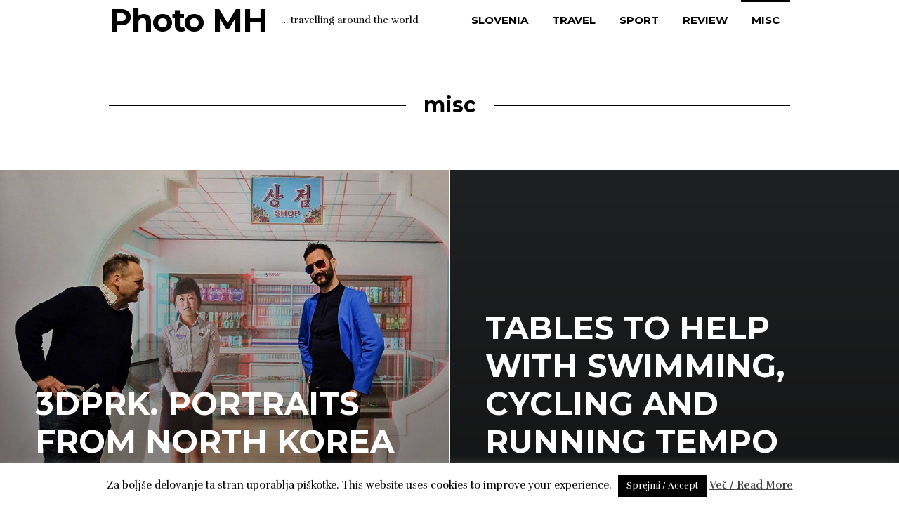

--- FILE ---
content_type: text/html; charset=UTF-8
request_url: https://blog.hribcek.si/category/razno/?lang=en
body_size: 101010
content:
<!DOCTYPE html>
<html lang="en-US">
<head>
<meta charset="UTF-8">
<meta name="viewport" content="width=device-width, initial-scale=1">
<link rel="profile" href="http://gmpg.org/xfn/11">
<link rel="pingback" href="https://blog.hribcek.si/xmlrpc.php">

<title>misc &#8211; Photo MH</title>
<meta name='robots' content='max-image-preview:large' />
	<style>img:is([sizes="auto" i], [sizes^="auto," i]) { contain-intrinsic-size: 3000px 1500px }</style>
	<link rel='dns-prefetch' href='//fonts.googleapis.com' />
<link rel="alternate" type="application/rss+xml" title="Photo MH &raquo; Feed" href="https://blog.hribcek.si/feed/?lang=en" />
<link rel="alternate" type="application/rss+xml" title="Photo MH &raquo; Comments Feed" href="https://blog.hribcek.si/comments/feed/?lang=en" />
<link rel="alternate" type="application/rss+xml" title="Photo MH &raquo; misc Category Feed" href="https://blog.hribcek.si/category/razno/?lang=en" />
<script type="text/javascript">
/* <![CDATA[ */
window._wpemojiSettings = {"baseUrl":"https:\/\/s.w.org\/images\/core\/emoji\/15.0.3\/72x72\/","ext":".png","svgUrl":"https:\/\/s.w.org\/images\/core\/emoji\/15.0.3\/svg\/","svgExt":".svg","source":{"concatemoji":"https:\/\/blog.hribcek.si\/wp-includes\/js\/wp-emoji-release.min.js?ver=6.7.4"}};
/*! This file is auto-generated */
!function(i,n){var o,s,e;function c(e){try{var t={supportTests:e,timestamp:(new Date).valueOf()};sessionStorage.setItem(o,JSON.stringify(t))}catch(e){}}function p(e,t,n){e.clearRect(0,0,e.canvas.width,e.canvas.height),e.fillText(t,0,0);var t=new Uint32Array(e.getImageData(0,0,e.canvas.width,e.canvas.height).data),r=(e.clearRect(0,0,e.canvas.width,e.canvas.height),e.fillText(n,0,0),new Uint32Array(e.getImageData(0,0,e.canvas.width,e.canvas.height).data));return t.every(function(e,t){return e===r[t]})}function u(e,t,n){switch(t){case"flag":return n(e,"\ud83c\udff3\ufe0f\u200d\u26a7\ufe0f","\ud83c\udff3\ufe0f\u200b\u26a7\ufe0f")?!1:!n(e,"\ud83c\uddfa\ud83c\uddf3","\ud83c\uddfa\u200b\ud83c\uddf3")&&!n(e,"\ud83c\udff4\udb40\udc67\udb40\udc62\udb40\udc65\udb40\udc6e\udb40\udc67\udb40\udc7f","\ud83c\udff4\u200b\udb40\udc67\u200b\udb40\udc62\u200b\udb40\udc65\u200b\udb40\udc6e\u200b\udb40\udc67\u200b\udb40\udc7f");case"emoji":return!n(e,"\ud83d\udc26\u200d\u2b1b","\ud83d\udc26\u200b\u2b1b")}return!1}function f(e,t,n){var r="undefined"!=typeof WorkerGlobalScope&&self instanceof WorkerGlobalScope?new OffscreenCanvas(300,150):i.createElement("canvas"),a=r.getContext("2d",{willReadFrequently:!0}),o=(a.textBaseline="top",a.font="600 32px Arial",{});return e.forEach(function(e){o[e]=t(a,e,n)}),o}function t(e){var t=i.createElement("script");t.src=e,t.defer=!0,i.head.appendChild(t)}"undefined"!=typeof Promise&&(o="wpEmojiSettingsSupports",s=["flag","emoji"],n.supports={everything:!0,everythingExceptFlag:!0},e=new Promise(function(e){i.addEventListener("DOMContentLoaded",e,{once:!0})}),new Promise(function(t){var n=function(){try{var e=JSON.parse(sessionStorage.getItem(o));if("object"==typeof e&&"number"==typeof e.timestamp&&(new Date).valueOf()<e.timestamp+604800&&"object"==typeof e.supportTests)return e.supportTests}catch(e){}return null}();if(!n){if("undefined"!=typeof Worker&&"undefined"!=typeof OffscreenCanvas&&"undefined"!=typeof URL&&URL.createObjectURL&&"undefined"!=typeof Blob)try{var e="postMessage("+f.toString()+"("+[JSON.stringify(s),u.toString(),p.toString()].join(",")+"));",r=new Blob([e],{type:"text/javascript"}),a=new Worker(URL.createObjectURL(r),{name:"wpTestEmojiSupports"});return void(a.onmessage=function(e){c(n=e.data),a.terminate(),t(n)})}catch(e){}c(n=f(s,u,p))}t(n)}).then(function(e){for(var t in e)n.supports[t]=e[t],n.supports.everything=n.supports.everything&&n.supports[t],"flag"!==t&&(n.supports.everythingExceptFlag=n.supports.everythingExceptFlag&&n.supports[t]);n.supports.everythingExceptFlag=n.supports.everythingExceptFlag&&!n.supports.flag,n.DOMReady=!1,n.readyCallback=function(){n.DOMReady=!0}}).then(function(){return e}).then(function(){var e;n.supports.everything||(n.readyCallback(),(e=n.source||{}).concatemoji?t(e.concatemoji):e.wpemoji&&e.twemoji&&(t(e.twemoji),t(e.wpemoji)))}))}((window,document),window._wpemojiSettings);
/* ]]> */
</script>
<link rel='stylesheet' id='pe2-display.css-css' href='https://blog.hribcek.si/wp-content/plugins/picasa-express-x2/pe2-display.css?ver=2.2.10' type='text/css' media='all' />
<link rel='stylesheet' id='pe2_photoswipe_css-css' href='https://blog.hribcek.si/wp-content/plugins/picasa-express-x2/photoswipe/photoswipe.css?ver=3.0.5' type='text/css' media='all' />
<style id='wp-emoji-styles-inline-css' type='text/css'>

	img.wp-smiley, img.emoji {
		display: inline !important;
		border: none !important;
		box-shadow: none !important;
		height: 1em !important;
		width: 1em !important;
		margin: 0 0.07em !important;
		vertical-align: -0.1em !important;
		background: none !important;
		padding: 0 !important;
	}
</style>
<link rel='stylesheet' id='wp-block-library-css' href='https://blog.hribcek.si/wp-includes/css/dist/block-library/style.min.css?ver=6.7.4' type='text/css' media='all' />
<style id='classic-theme-styles-inline-css' type='text/css'>
/*! This file is auto-generated */
.wp-block-button__link{color:#fff;background-color:#32373c;border-radius:9999px;box-shadow:none;text-decoration:none;padding:calc(.667em + 2px) calc(1.333em + 2px);font-size:1.125em}.wp-block-file__button{background:#32373c;color:#fff;text-decoration:none}
</style>
<style id='global-styles-inline-css' type='text/css'>
:root{--wp--preset--aspect-ratio--square: 1;--wp--preset--aspect-ratio--4-3: 4/3;--wp--preset--aspect-ratio--3-4: 3/4;--wp--preset--aspect-ratio--3-2: 3/2;--wp--preset--aspect-ratio--2-3: 2/3;--wp--preset--aspect-ratio--16-9: 16/9;--wp--preset--aspect-ratio--9-16: 9/16;--wp--preset--color--black: #000000;--wp--preset--color--cyan-bluish-gray: #abb8c3;--wp--preset--color--white: #ffffff;--wp--preset--color--pale-pink: #f78da7;--wp--preset--color--vivid-red: #cf2e2e;--wp--preset--color--luminous-vivid-orange: #ff6900;--wp--preset--color--luminous-vivid-amber: #fcb900;--wp--preset--color--light-green-cyan: #7bdcb5;--wp--preset--color--vivid-green-cyan: #00d084;--wp--preset--color--pale-cyan-blue: #8ed1fc;--wp--preset--color--vivid-cyan-blue: #0693e3;--wp--preset--color--vivid-purple: #9b51e0;--wp--preset--gradient--vivid-cyan-blue-to-vivid-purple: linear-gradient(135deg,rgba(6,147,227,1) 0%,rgb(155,81,224) 100%);--wp--preset--gradient--light-green-cyan-to-vivid-green-cyan: linear-gradient(135deg,rgb(122,220,180) 0%,rgb(0,208,130) 100%);--wp--preset--gradient--luminous-vivid-amber-to-luminous-vivid-orange: linear-gradient(135deg,rgba(252,185,0,1) 0%,rgba(255,105,0,1) 100%);--wp--preset--gradient--luminous-vivid-orange-to-vivid-red: linear-gradient(135deg,rgba(255,105,0,1) 0%,rgb(207,46,46) 100%);--wp--preset--gradient--very-light-gray-to-cyan-bluish-gray: linear-gradient(135deg,rgb(238,238,238) 0%,rgb(169,184,195) 100%);--wp--preset--gradient--cool-to-warm-spectrum: linear-gradient(135deg,rgb(74,234,220) 0%,rgb(151,120,209) 20%,rgb(207,42,186) 40%,rgb(238,44,130) 60%,rgb(251,105,98) 80%,rgb(254,248,76) 100%);--wp--preset--gradient--blush-light-purple: linear-gradient(135deg,rgb(255,206,236) 0%,rgb(152,150,240) 100%);--wp--preset--gradient--blush-bordeaux: linear-gradient(135deg,rgb(254,205,165) 0%,rgb(254,45,45) 50%,rgb(107,0,62) 100%);--wp--preset--gradient--luminous-dusk: linear-gradient(135deg,rgb(255,203,112) 0%,rgb(199,81,192) 50%,rgb(65,88,208) 100%);--wp--preset--gradient--pale-ocean: linear-gradient(135deg,rgb(255,245,203) 0%,rgb(182,227,212) 50%,rgb(51,167,181) 100%);--wp--preset--gradient--electric-grass: linear-gradient(135deg,rgb(202,248,128) 0%,rgb(113,206,126) 100%);--wp--preset--gradient--midnight: linear-gradient(135deg,rgb(2,3,129) 0%,rgb(40,116,252) 100%);--wp--preset--font-size--small: 13px;--wp--preset--font-size--medium: 20px;--wp--preset--font-size--large: 36px;--wp--preset--font-size--x-large: 42px;--wp--preset--spacing--20: 0.44rem;--wp--preset--spacing--30: 0.67rem;--wp--preset--spacing--40: 1rem;--wp--preset--spacing--50: 1.5rem;--wp--preset--spacing--60: 2.25rem;--wp--preset--spacing--70: 3.38rem;--wp--preset--spacing--80: 5.06rem;--wp--preset--shadow--natural: 6px 6px 9px rgba(0, 0, 0, 0.2);--wp--preset--shadow--deep: 12px 12px 50px rgba(0, 0, 0, 0.4);--wp--preset--shadow--sharp: 6px 6px 0px rgba(0, 0, 0, 0.2);--wp--preset--shadow--outlined: 6px 6px 0px -3px rgba(255, 255, 255, 1), 6px 6px rgba(0, 0, 0, 1);--wp--preset--shadow--crisp: 6px 6px 0px rgba(0, 0, 0, 1);}:where(.is-layout-flex){gap: 0.5em;}:where(.is-layout-grid){gap: 0.5em;}body .is-layout-flex{display: flex;}.is-layout-flex{flex-wrap: wrap;align-items: center;}.is-layout-flex > :is(*, div){margin: 0;}body .is-layout-grid{display: grid;}.is-layout-grid > :is(*, div){margin: 0;}:where(.wp-block-columns.is-layout-flex){gap: 2em;}:where(.wp-block-columns.is-layout-grid){gap: 2em;}:where(.wp-block-post-template.is-layout-flex){gap: 1.25em;}:where(.wp-block-post-template.is-layout-grid){gap: 1.25em;}.has-black-color{color: var(--wp--preset--color--black) !important;}.has-cyan-bluish-gray-color{color: var(--wp--preset--color--cyan-bluish-gray) !important;}.has-white-color{color: var(--wp--preset--color--white) !important;}.has-pale-pink-color{color: var(--wp--preset--color--pale-pink) !important;}.has-vivid-red-color{color: var(--wp--preset--color--vivid-red) !important;}.has-luminous-vivid-orange-color{color: var(--wp--preset--color--luminous-vivid-orange) !important;}.has-luminous-vivid-amber-color{color: var(--wp--preset--color--luminous-vivid-amber) !important;}.has-light-green-cyan-color{color: var(--wp--preset--color--light-green-cyan) !important;}.has-vivid-green-cyan-color{color: var(--wp--preset--color--vivid-green-cyan) !important;}.has-pale-cyan-blue-color{color: var(--wp--preset--color--pale-cyan-blue) !important;}.has-vivid-cyan-blue-color{color: var(--wp--preset--color--vivid-cyan-blue) !important;}.has-vivid-purple-color{color: var(--wp--preset--color--vivid-purple) !important;}.has-black-background-color{background-color: var(--wp--preset--color--black) !important;}.has-cyan-bluish-gray-background-color{background-color: var(--wp--preset--color--cyan-bluish-gray) !important;}.has-white-background-color{background-color: var(--wp--preset--color--white) !important;}.has-pale-pink-background-color{background-color: var(--wp--preset--color--pale-pink) !important;}.has-vivid-red-background-color{background-color: var(--wp--preset--color--vivid-red) !important;}.has-luminous-vivid-orange-background-color{background-color: var(--wp--preset--color--luminous-vivid-orange) !important;}.has-luminous-vivid-amber-background-color{background-color: var(--wp--preset--color--luminous-vivid-amber) !important;}.has-light-green-cyan-background-color{background-color: var(--wp--preset--color--light-green-cyan) !important;}.has-vivid-green-cyan-background-color{background-color: var(--wp--preset--color--vivid-green-cyan) !important;}.has-pale-cyan-blue-background-color{background-color: var(--wp--preset--color--pale-cyan-blue) !important;}.has-vivid-cyan-blue-background-color{background-color: var(--wp--preset--color--vivid-cyan-blue) !important;}.has-vivid-purple-background-color{background-color: var(--wp--preset--color--vivid-purple) !important;}.has-black-border-color{border-color: var(--wp--preset--color--black) !important;}.has-cyan-bluish-gray-border-color{border-color: var(--wp--preset--color--cyan-bluish-gray) !important;}.has-white-border-color{border-color: var(--wp--preset--color--white) !important;}.has-pale-pink-border-color{border-color: var(--wp--preset--color--pale-pink) !important;}.has-vivid-red-border-color{border-color: var(--wp--preset--color--vivid-red) !important;}.has-luminous-vivid-orange-border-color{border-color: var(--wp--preset--color--luminous-vivid-orange) !important;}.has-luminous-vivid-amber-border-color{border-color: var(--wp--preset--color--luminous-vivid-amber) !important;}.has-light-green-cyan-border-color{border-color: var(--wp--preset--color--light-green-cyan) !important;}.has-vivid-green-cyan-border-color{border-color: var(--wp--preset--color--vivid-green-cyan) !important;}.has-pale-cyan-blue-border-color{border-color: var(--wp--preset--color--pale-cyan-blue) !important;}.has-vivid-cyan-blue-border-color{border-color: var(--wp--preset--color--vivid-cyan-blue) !important;}.has-vivid-purple-border-color{border-color: var(--wp--preset--color--vivid-purple) !important;}.has-vivid-cyan-blue-to-vivid-purple-gradient-background{background: var(--wp--preset--gradient--vivid-cyan-blue-to-vivid-purple) !important;}.has-light-green-cyan-to-vivid-green-cyan-gradient-background{background: var(--wp--preset--gradient--light-green-cyan-to-vivid-green-cyan) !important;}.has-luminous-vivid-amber-to-luminous-vivid-orange-gradient-background{background: var(--wp--preset--gradient--luminous-vivid-amber-to-luminous-vivid-orange) !important;}.has-luminous-vivid-orange-to-vivid-red-gradient-background{background: var(--wp--preset--gradient--luminous-vivid-orange-to-vivid-red) !important;}.has-very-light-gray-to-cyan-bluish-gray-gradient-background{background: var(--wp--preset--gradient--very-light-gray-to-cyan-bluish-gray) !important;}.has-cool-to-warm-spectrum-gradient-background{background: var(--wp--preset--gradient--cool-to-warm-spectrum) !important;}.has-blush-light-purple-gradient-background{background: var(--wp--preset--gradient--blush-light-purple) !important;}.has-blush-bordeaux-gradient-background{background: var(--wp--preset--gradient--blush-bordeaux) !important;}.has-luminous-dusk-gradient-background{background: var(--wp--preset--gradient--luminous-dusk) !important;}.has-pale-ocean-gradient-background{background: var(--wp--preset--gradient--pale-ocean) !important;}.has-electric-grass-gradient-background{background: var(--wp--preset--gradient--electric-grass) !important;}.has-midnight-gradient-background{background: var(--wp--preset--gradient--midnight) !important;}.has-small-font-size{font-size: var(--wp--preset--font-size--small) !important;}.has-medium-font-size{font-size: var(--wp--preset--font-size--medium) !important;}.has-large-font-size{font-size: var(--wp--preset--font-size--large) !important;}.has-x-large-font-size{font-size: var(--wp--preset--font-size--x-large) !important;}
:where(.wp-block-post-template.is-layout-flex){gap: 1.25em;}:where(.wp-block-post-template.is-layout-grid){gap: 1.25em;}
:where(.wp-block-columns.is-layout-flex){gap: 2em;}:where(.wp-block-columns.is-layout-grid){gap: 2em;}
:root :where(.wp-block-pullquote){font-size: 1.5em;line-height: 1.6;}
</style>
<link rel='stylesheet' id='cookie-law-info-css' href='https://blog.hribcek.si/wp-content/plugins/cookie-law-info/legacy/public/css/cookie-law-info-public.css?ver=3.2.8' type='text/css' media='all' />
<link rel='stylesheet' id='cookie-law-info-gdpr-css' href='https://blog.hribcek.si/wp-content/plugins/cookie-law-info/legacy/public/css/cookie-law-info-gdpr.css?ver=3.2.8' type='text/css' media='all' />
<link rel='stylesheet' id='blink-google-fonts-css' href='//fonts.googleapis.com/css?family=Montserrat%3Aregular%2Citalic%2C700%7CRufina%3Aregular%2C700%26subset%3Dlatin%2Clatin&#038;ver=1.2.2' type='text/css' media='all' />
<link rel='stylesheet' id='genericons-css' href='https://blog.hribcek.si/wp-content/themes/blink/css/genericons/genericons.css?ver=3.4.1' type='text/css' media='all' />
<link rel='stylesheet' id='blink-style-css' href='https://blog.hribcek.si/wp-content/themes/blink/style.css?ver=1.2.2' type='text/css' media='screen' />
<script type="text/javascript" src="https://ajax.googleapis.com/ajax/libs/prototype/1.7.1.0/prototype.js?ver=1.7.1" id="prototype-js"></script>
<script type="text/javascript" src="https://ajax.googleapis.com/ajax/libs/scriptaculous/1.9.0/scriptaculous.js?ver=1.9.0" id="scriptaculous-root-js"></script>
<script type="text/javascript" src="https://ajax.googleapis.com/ajax/libs/scriptaculous/1.9.0/effects.js?ver=1.9.0" id="scriptaculous-effects-js"></script>
<script type="text/javascript" src="https://blog.hribcek.si/wp-content/plugins/lightbox-2/lightbox-resize.js?ver=1.8" id="lightbox-js"></script>
<script type="text/javascript" src="https://blog.hribcek.si/wp-includes/js/jquery/jquery.min.js?ver=3.7.1" id="jquery-core-js"></script>
<script type="text/javascript" src="https://blog.hribcek.si/wp-includes/js/jquery/jquery-migrate.min.js?ver=3.4.1" id="jquery-migrate-js"></script>
<script type="text/javascript" src="https://blog.hribcek.si/wp-content/plugins/picasa-express-x2/photoswipe/lib/klass.min.js?ver=3.0.5" id="pe2_photoswipe_klass-js"></script>
<script type="text/javascript" src="https://blog.hribcek.si/wp-content/plugins/picasa-express-x2/photoswipe/code.photoswipe.jquery-3.0.5.min.js?ver=3.0.5" id="pe2_photoswipe_jquery_js-js"></script>
<script type="text/javascript" id="cookie-law-info-js-extra">
/* <![CDATA[ */
var Cli_Data = {"nn_cookie_ids":[],"cookielist":[],"non_necessary_cookies":[],"ccpaEnabled":"","ccpaRegionBased":"","ccpaBarEnabled":"","strictlyEnabled":["necessary","obligatoire"],"ccpaType":"gdpr","js_blocking":"","custom_integration":"","triggerDomRefresh":"","secure_cookies":""};
var cli_cookiebar_settings = {"animate_speed_hide":"500","animate_speed_show":"500","background":"#fff","border":"#444","border_on":"","button_1_button_colour":"#000","button_1_button_hover":"#000000","button_1_link_colour":"#fff","button_1_as_button":"1","button_1_new_win":"","button_2_button_colour":"#333","button_2_button_hover":"#292929","button_2_link_colour":"#444","button_2_as_button":"","button_2_hidebar":"1","button_3_button_colour":"#000","button_3_button_hover":"#000000","button_3_link_colour":"#fff","button_3_as_button":"1","button_3_new_win":"","button_4_button_colour":"#000","button_4_button_hover":"#000000","button_4_link_colour":"#fff","button_4_as_button":"1","button_7_button_colour":"#61a229","button_7_button_hover":"#4e8221","button_7_link_colour":"#fff","button_7_as_button":"1","button_7_new_win":"","font_family":"inherit","header_fix":"","notify_animate_hide":"1","notify_animate_show":"","notify_div_id":"#cookie-law-info-bar","notify_position_horizontal":"right","notify_position_vertical":"bottom","scroll_close":"","scroll_close_reload":"","accept_close_reload":"","reject_close_reload":"","showagain_tab":"1","showagain_background":"#fff","showagain_border":"#000","showagain_div_id":"#cookie-law-info-again","showagain_x_position":"100px","text":"#000","show_once_yn":"","show_once":"10000","logging_on":"","as_popup":"","popup_overlay":"1","bar_heading_text":"","cookie_bar_as":"banner","popup_showagain_position":"bottom-right","widget_position":"left"};
var log_object = {"ajax_url":"https:\/\/blog.hribcek.si\/wp-admin\/admin-ajax.php"};
/* ]]> */
</script>
<script type="text/javascript" src="https://blog.hribcek.si/wp-content/plugins/cookie-law-info/legacy/public/js/cookie-law-info-public.js?ver=3.2.8" id="cookie-law-info-js"></script>
<link rel="https://api.w.org/" href="https://blog.hribcek.si/wp-json/" /><link rel="alternate" title="JSON" type="application/json" href="https://blog.hribcek.si/wp-json/wp/v2/categories/14" /><link rel="EditURI" type="application/rsd+xml" title="RSD" href="https://blog.hribcek.si/xmlrpc.php?rsd" />
<meta name="generator" content="WordPress 6.7.4" />
<style type="text/css"></style>
	<!-- begin lightbox scripts -->
	<script type="text/javascript">
    //<![CDATA[
    document.write('<link rel="stylesheet" href="https://blog.hribcek.si/wp-content/plugins/lightbox-2/Themes/Black/lightbox.css" type="text/css" media="screen" />');
    //]]>
    </script>
	<!-- end lightbox scripts -->
<script type="text/javascript">
(function(url){
	if(/(?:Chrome\/26\.0\.1410\.63 Safari\/537\.31|WordfenceTestMonBot)/.test(navigator.userAgent)){ return; }
	var addEvent = function(evt, handler) {
		if (window.addEventListener) {
			document.addEventListener(evt, handler, false);
		} else if (window.attachEvent) {
			document.attachEvent('on' + evt, handler);
		}
	};
	var removeEvent = function(evt, handler) {
		if (window.removeEventListener) {
			document.removeEventListener(evt, handler, false);
		} else if (window.detachEvent) {
			document.detachEvent('on' + evt, handler);
		}
	};
	var evts = 'contextmenu dblclick drag dragend dragenter dragleave dragover dragstart drop keydown keypress keyup mousedown mousemove mouseout mouseover mouseup mousewheel scroll'.split(' ');
	var logHuman = function() {
		if (window.wfLogHumanRan) { return; }
		window.wfLogHumanRan = true;
		var wfscr = document.createElement('script');
		wfscr.type = 'text/javascript';
		wfscr.async = true;
		wfscr.src = url + '&r=' + Math.random();
		(document.getElementsByTagName('head')[0]||document.getElementsByTagName('body')[0]).appendChild(wfscr);
		for (var i = 0; i < evts.length; i++) {
			removeEvent(evts[i], logHuman);
		}
	};
	for (var i = 0; i < evts.length; i++) {
		addEvent(evts[i], logHuman);
	}
})('//blog.hribcek.si/?wordfence_lh=1&hid=8C44148A1BFA795C2EAF2197E6261C0E');
</script><style type="text/css">
.qtranxs_flag_si {background-image: url(https://blog.hribcek.si/wp-content/plugins/qtranslate-xt/flags/si.png); background-repeat: no-repeat;}
.qtranxs_flag_en {background-image: url(https://blog.hribcek.si/wp-content/plugins/qtranslate-xt/flags/gb.png); background-repeat: no-repeat;}
</style>
<link hreflang="si" href="https://blog.hribcek.si/category/razno/?lang=si" rel="alternate" />
<link hreflang="en" href="https://blog.hribcek.si/category/razno/?lang=en" rel="alternate" />
<link hreflang="x-default" href="https://blog.hribcek.si/category/razno/" rel="alternate" />
<meta name="generator" content="qTranslate-XT 3.5.3" />

<!-- Begin Blink Custom CSS -->
<style type="text/css" id="blink-custom-css">
.post-5214{background-image:url(https://blog.hribcek.si/wp-content/uploads/2015/12/MatevzH_hotel-5485.jpg);}body.mce-content-body,.page-links span:not(.page-numbers),.block-title span:not(.page-numbers),.archive-title span:not(.page-numbers),.comments-area > .comment-respond .comment-reply-title span:not(.page-numbers){background-color:#ffffff;}body,input,button,.button,select,textarea{color:#000000;}.entry-title,.nav-links [rel]{text-transform:uppercase;}
</style>
<!-- End Blink Custom CSS -->
</head>

<body class="archive category category-razno category-14 group-blog layout-hero">
<div id="page" class="hfeed site">
	<a class="skip-link screen-reader-text" href="#content">Skip to content</a>

	<header id="masthead" class="site-header" role="banner">
		<div class="inner-block">
			<div class="site-branding">
									<h1 class="site-title">
													<a href="https://blog.hribcek.si/" rel="home">
								Photo MH							</a>
											</h1>
											<span class="site-description">
							&#8230; travelling around the world						</span>
												</div>

			<button id="menu-toggle" class="menu-toggle">
				<span class="menu-toggle__label">Menu</span>
				<span class="genericon genericon-menu"></span>
			</button>

			<nav id="site-navigation" class="main-navigation" role="navigation">
				<ul id="menu-meni-blink" class="primary-menu"><li id="menu-item-7053" class="menu-item menu-item-type-taxonomy menu-item-object-category menu-item-7053"><a href="https://blog.hribcek.si/category/slovenia-evropa/?lang=en">Slovenia</a></li>
<li id="menu-item-7037" class="menu-item menu-item-type-taxonomy menu-item-object-category menu-item-has-children menu-item-7037"><a href="https://blog.hribcek.si/category/potovanja/?lang=en">travel</a>
<ul class="sub-menu">
	<li id="menu-item-7054" class="menu-item menu-item-type-taxonomy menu-item-object-category menu-item-has-children menu-item-7054"><a href="https://blog.hribcek.si/category/potovanja/africa/?lang=en">Africa</a>
	<ul class="sub-menu">
		<li id="menu-item-7119" class="menu-item menu-item-type-taxonomy menu-item-object-category menu-item-7119"><a href="https://blog.hribcek.si/category/potovanja/africa/egypt/?lang=en">Egypt</a></li>
		<li id="menu-item-7120" class="menu-item menu-item-type-taxonomy menu-item-object-category menu-item-7120"><a href="https://blog.hribcek.si/category/potovanja/africa/kenya/?lang=en">Kenya</a></li>
		<li id="menu-item-7146" class="menu-item menu-item-type-taxonomy menu-item-object-category menu-item-7146"><a href="https://blog.hribcek.si/category/potovanja/africa/maroko/?lang=en">Morrocco</a></li>
		<li id="menu-item-7059" class="menu-item menu-item-type-taxonomy menu-item-object-category menu-item-7059"><a href="https://blog.hribcek.si/category/potovanja/africa/uganda/?lang=en">Uganda</a></li>
		<li id="menu-item-7147" class="menu-item menu-item-type-taxonomy menu-item-object-category menu-item-7147"><a href="https://blog.hribcek.si/category/potovanja/africa/tanzania/?lang=en">Tanzania</a></li>
	</ul>
</li>
	<li id="menu-item-7051" class="menu-item menu-item-type-taxonomy menu-item-object-category menu-item-has-children menu-item-7051"><a href="https://blog.hribcek.si/category/potovanja/azija/?lang=en">Asia</a>
	<ul class="sub-menu">
		<li id="menu-item-7113" class="menu-item menu-item-type-taxonomy menu-item-object-category menu-item-7113"><a href="https://blog.hribcek.si/category/potovanja/azija/dprk/?lang=en">DPRK</a></li>
		<li id="menu-item-7062" class="menu-item menu-item-type-taxonomy menu-item-object-category menu-item-7062"><a href="https://blog.hribcek.si/category/potovanja/azija/indija-azija/?lang=en">India</a></li>
		<li id="menu-item-7115" class="menu-item menu-item-type-taxonomy menu-item-object-category menu-item-has-children menu-item-7115"><a href="https://blog.hribcek.si/category/potovanja/azija/indonezija/?lang=en">Indonesia</a>
		<ul class="sub-menu">
			<li id="menu-item-7109" class="menu-item menu-item-type-taxonomy menu-item-object-category menu-item-7109"><a href="https://blog.hribcek.si/category/potovanja/azija/indonezija/bali/?lang=en">Bali</a></li>
		</ul>
</li>
		<li id="menu-item-7116" class="menu-item menu-item-type-taxonomy menu-item-object-category menu-item-7116"><a href="https://blog.hribcek.si/category/potovanja/azija/japonska/?lang=en">Japan</a></li>
		<li id="menu-item-7117" class="menu-item menu-item-type-taxonomy menu-item-object-category menu-item-7117"><a href="https://blog.hribcek.si/category/potovanja/azija/kambodza/?lang=en">Cambodia</a></li>
		<li id="menu-item-7052" class="menu-item menu-item-type-taxonomy menu-item-object-category menu-item-7052"><a href="https://blog.hribcek.si/category/potovanja/azija/kitajska/?lang=en">China</a></li>
		<li id="menu-item-7144" class="menu-item menu-item-type-taxonomy menu-item-object-category menu-item-7144"><a href="https://blog.hribcek.si/category/potovanja/azija/laos/?lang=en">Laos</a></li>
		<li id="menu-item-7145" class="menu-item menu-item-type-taxonomy menu-item-object-category menu-item-7145"><a href="https://blog.hribcek.si/category/potovanja/azija/thailand/?lang=en">Thailand</a></li>
	</ul>
</li>
	<li id="menu-item-7098" class="menu-item menu-item-type-taxonomy menu-item-object-category menu-item-has-children menu-item-7098"><a href="https://blog.hribcek.si/category/potovanja/bliznji-vzhod/?lang=en">Middle East</a>
	<ul class="sub-menu">
		<li id="menu-item-7121" class="menu-item menu-item-type-taxonomy menu-item-object-category menu-item-7121"><a href="https://blog.hribcek.si/category/potovanja/bliznji-vzhod/jordan-bliznji-vzhod/?lang=en">Jordan</a></li>
		<li id="menu-item-7153" class="menu-item menu-item-type-taxonomy menu-item-object-category menu-item-7153"><a href="https://blog.hribcek.si/category/potovanja/bliznji-vzhod/uae/?lang=en">UAE</a></li>
	</ul>
</li>
	<li id="menu-item-7055" class="menu-item menu-item-type-taxonomy menu-item-object-category menu-item-has-children menu-item-7055"><a href="https://blog.hribcek.si/category/potovanja/evropa/?lang=en">Europe</a>
	<ul class="sub-menu">
		<li id="menu-item-7102" class="menu-item menu-item-type-taxonomy menu-item-object-category menu-item-7102"><a href="https://blog.hribcek.si/category/potovanja/evropa/austria-evropa/?lang=en">Austria</a></li>
		<li id="menu-item-7103" class="menu-item menu-item-type-taxonomy menu-item-object-category menu-item-7103"><a href="https://blog.hribcek.si/category/potovanja/evropa/belgium/?lang=en">Belgium</a></li>
		<li id="menu-item-7056" class="menu-item menu-item-type-taxonomy menu-item-object-category menu-item-has-children menu-item-7056"><a href="https://blog.hribcek.si/category/potovanja/evropa/france-evropa/?lang=en">France</a>
		<ul class="sub-menu">
			<li id="menu-item-7851" class="menu-item menu-item-type-taxonomy menu-item-object-category menu-item-7851"><a href="https://blog.hribcek.si/category/potovanja/evropa/france-evropa/pariz/?lang=en">Paris</a></li>
		</ul>
</li>
		<li id="menu-item-7105" class="menu-item menu-item-type-taxonomy menu-item-object-category menu-item-7105"><a href="https://blog.hribcek.si/category/potovanja/evropa/greece/?lang=en">Greece</a></li>
		<li id="menu-item-7106" class="menu-item menu-item-type-taxonomy menu-item-object-category menu-item-7106"><a href="https://blog.hribcek.si/category/potovanja/evropa/croatia-evropa/?lang=en">Croatia</a></li>
		<li id="menu-item-7108" class="menu-item menu-item-type-taxonomy menu-item-object-category menu-item-7108"><a href="https://blog.hribcek.si/category/potovanja/evropa/italija-evropa/?lang=en">Italy</a></li>
		<li id="menu-item-7107" class="menu-item menu-item-type-taxonomy menu-item-object-category menu-item-7107"><a href="https://blog.hribcek.si/category/potovanja/evropa/islandija/?lang=en">Iceland</a></li>
		<li id="menu-item-7149" class="menu-item menu-item-type-taxonomy menu-item-object-category menu-item-7149"><a href="https://blog.hribcek.si/category/potovanja/evropa/germany/?lang=en">Germany</a></li>
		<li id="menu-item-10238" class="menu-item menu-item-type-taxonomy menu-item-object-category menu-item-10238"><a href="https://blog.hribcek.si/category/potovanja/evropa/nizozemska/?lang=en">Netherlands</a></li>
		<li id="menu-item-7151" class="menu-item menu-item-type-taxonomy menu-item-object-category menu-item-7151"><a href="https://blog.hribcek.si/category/potovanja/evropa/turkey/?lang=en">Turkey</a></li>
		<li id="menu-item-7152" class="menu-item menu-item-type-taxonomy menu-item-object-category menu-item-7152"><a href="https://blog.hribcek.si/category/potovanja/evropa/uk/?lang=en">United Kingdom</a></li>
	</ul>
</li>
	<li id="menu-item-7060" class="menu-item menu-item-type-taxonomy menu-item-object-category menu-item-has-children menu-item-7060"><a href="https://blog.hribcek.si/category/potovanja/southamerica/?lang=en">South America</a>
	<ul class="sub-menu">
		<li id="menu-item-7110" class="menu-item menu-item-type-taxonomy menu-item-object-category menu-item-7110"><a href="https://blog.hribcek.si/category/potovanja/southamerica/bolivia/?lang=en">Bolivia</a></li>
		<li id="menu-item-7111" class="menu-item menu-item-type-taxonomy menu-item-object-category menu-item-7111"><a href="https://blog.hribcek.si/category/potovanja/southamerica/brazil-southamerica/?lang=en">Brazil</a></li>
		<li id="menu-item-7112" class="menu-item menu-item-type-taxonomy menu-item-object-category menu-item-7112"><a href="https://blog.hribcek.si/category/potovanja/southamerica/chile/?lang=en">Chile</a></li>
	</ul>
</li>
	<li id="menu-item-7124" class="menu-item menu-item-type-taxonomy menu-item-object-category menu-item-has-children menu-item-7124"><a href="https://blog.hribcek.si/category/potovanja/oceanija/?lang=en">Oceania</a>
	<ul class="sub-menu">
		<li id="menu-item-7101" class="menu-item menu-item-type-taxonomy menu-item-object-category menu-item-7101"><a href="https://blog.hribcek.si/category/potovanja/oceanija/avstralija/?lang=en">Australia</a></li>
	</ul>
</li>
	<li id="menu-item-7125" class="menu-item menu-item-type-taxonomy menu-item-object-category menu-item-has-children menu-item-7125"><a href="https://blog.hribcek.si/category/potovanja/severna-amerika/?lang=en">North America and Carribean</a>
	<ul class="sub-menu">
		<li id="menu-item-7126" class="menu-item menu-item-type-taxonomy menu-item-object-category menu-item-7126"><a href="https://blog.hribcek.si/category/potovanja/severna-amerika/kuba-severna-amerika/?lang=en">Cuba</a></li>
		<li id="menu-item-7127" class="menu-item menu-item-type-taxonomy menu-item-object-category menu-item-7127"><a href="https://blog.hribcek.si/category/potovanja/severna-amerika/zda/?lang=en">USA</a></li>
	</ul>
</li>
	<li id="menu-item-7128" class="menu-item menu-item-type-taxonomy menu-item-object-category menu-item-has-children menu-item-7128"><a href="https://blog.hribcek.si/category/potovanja/seznam-potovanj/?lang=en">List of travels</a>
	<ul class="sub-menu">
		<li id="menu-item-7074" class="menu-item menu-item-type-taxonomy menu-item-object-category menu-item-7074"><a href="https://blog.hribcek.si/category/potovanja/seznam-potovanj/tanzanija-zanzibar-1998/?lang=en">1998 Tanzania-Zanzibar</a></li>
		<li id="menu-item-7075" class="menu-item menu-item-type-taxonomy menu-item-object-category menu-item-7075"><a href="https://blog.hribcek.si/category/potovanja/seznam-potovanj/brazilija-1999-2000/?lang=en">1999-2000 Brazil</a></li>
		<li id="menu-item-7076" class="menu-item menu-item-type-taxonomy menu-item-object-category menu-item-7076"><a href="https://blog.hribcek.si/category/potovanja/seznam-potovanj/brazilija-2000-2001/?lang=en">2000-2001 Brazil</a></li>
		<li id="menu-item-7077" class="menu-item menu-item-type-taxonomy menu-item-object-category menu-item-7077"><a href="https://blog.hribcek.si/category/potovanja/seznam-potovanj/2001-egipt/?lang=en">2001 Egypt</a></li>
		<li id="menu-item-7078" class="menu-item menu-item-type-taxonomy menu-item-object-category menu-item-7078"><a href="https://blog.hribcek.si/category/potovanja/seznam-potovanj/2002-portugalska/?lang=en">2002 Portugal</a></li>
		<li id="menu-item-7079" class="menu-item menu-item-type-taxonomy menu-item-object-category menu-item-7079"><a href="https://blog.hribcek.si/category/potovanja/seznam-potovanj/kuba-2004/?lang=en">2004 Cuba</a></li>
		<li id="menu-item-7057" class="menu-item menu-item-type-taxonomy menu-item-object-category menu-item-7057"><a href="https://blog.hribcek.si/category/potovanja/seznam-potovanj/2005-uganda-kenija/?lang=en">2005 Uganda-Kenya</a></li>
		<li id="menu-item-7066" class="menu-item menu-item-type-taxonomy menu-item-object-category menu-item-7066"><a href="https://blog.hribcek.si/category/potovanja/seznam-potovanj/2005-2006-indija/?lang=en">2005-2006 India</a></li>
		<li id="menu-item-7082" class="menu-item menu-item-type-taxonomy menu-item-object-category menu-item-7082"><a href="https://blog.hribcek.si/category/potovanja/seznam-potovanj/2007-indija-ladakh/?lang=en">2007 India-Ladakh</a></li>
		<li id="menu-item-7083" class="menu-item menu-item-type-taxonomy menu-item-object-category menu-item-7083"><a href="https://blog.hribcek.si/category/potovanja/seznam-potovanj/2008-cile-bolivija/?lang=en">2008 Chile, Bolivia</a></li>
		<li id="menu-item-7084" class="menu-item menu-item-type-taxonomy menu-item-object-category menu-item-7084"><a href="https://blog.hribcek.si/category/potovanja/seznam-potovanj/2009-brazilija/?lang=en">2009 Brazil</a></li>
		<li id="menu-item-9222" class="menu-item menu-item-type-taxonomy menu-item-object-category menu-item-9222"><a href="https://blog.hribcek.si/category/potovanja/seznam-potovanj/2010-islandija/?lang=en">2010 Iceland</a></li>
		<li id="menu-item-7058" class="menu-item menu-item-type-taxonomy menu-item-object-category menu-item-7058"><a href="https://blog.hribcek.si/category/potovanja/seznam-potovanj/2010-2014-francija-pariz/?lang=en">2010-2014 France &#8211; Paris</a></li>
		<li id="menu-item-7086" class="menu-item menu-item-type-taxonomy menu-item-object-category menu-item-7086"><a href="https://blog.hribcek.si/category/potovanja/seznam-potovanj/2011-nyc/?lang=en">2011 USA &#8211; NYC</a></li>
		<li id="menu-item-7087" class="menu-item menu-item-type-taxonomy menu-item-object-category menu-item-7087"><a href="https://blog.hribcek.si/category/potovanja/seznam-potovanj/2012-france-provance/?lang=en">2012 France &#8211; Provance</a></li>
		<li id="menu-item-7088" class="menu-item menu-item-type-taxonomy menu-item-object-category menu-item-7088"><a href="https://blog.hribcek.si/category/potovanja/seznam-potovanj/2013-francija-provansa/?lang=en">2013 France &#8211; Bretagne</a></li>
		<li id="menu-item-7089" class="menu-item menu-item-type-taxonomy menu-item-object-category menu-item-7089"><a href="https://blog.hribcek.si/category/potovanja/seznam-potovanj/2013-san-francisco/?lang=en">2013 USA &#8211; San Francisco</a></li>
		<li id="menu-item-7090" class="menu-item menu-item-type-taxonomy menu-item-object-category menu-item-7090"><a href="https://blog.hribcek.si/category/potovanja/seznam-potovanj/korzika-2014/?lang=en">2014 Corsica</a></li>
		<li id="menu-item-7091" class="menu-item menu-item-type-taxonomy menu-item-object-category menu-item-7091"><a href="https://blog.hribcek.si/category/potovanja/seznam-potovanj/2014-maroko/?lang=en">2014 Morocco</a></li>
		<li id="menu-item-7093" class="menu-item menu-item-type-taxonomy menu-item-object-category menu-item-7093"><a href="https://blog.hribcek.si/category/potovanja/seznam-potovanj/2016-avstralija/?lang=en">2016 Australia</a></li>
		<li id="menu-item-7050" class="menu-item menu-item-type-taxonomy menu-item-object-category menu-item-7050"><a href="https://blog.hribcek.si/category/potovanja/seznam-potovanj/2015-kitajska/?lang=en">2015-2017 China</a></li>
		<li id="menu-item-7094" class="menu-item menu-item-type-taxonomy menu-item-object-category menu-item-7094"><a href="https://blog.hribcek.si/category/potovanja/seznam-potovanj/2017-dprk-severna-koreja/?lang=en">2017 DPRK &#8211; North Korea</a></li>
		<li id="menu-item-7095" class="menu-item menu-item-type-taxonomy menu-item-object-category menu-item-7095"><a href="https://blog.hribcek.si/category/potovanja/seznam-potovanj/2017-japonska/?lang=en">2017 Japan</a></li>
	</ul>
</li>
	<li id="menu-item-8844" class="menu-item menu-item-type-taxonomy menu-item-object-category menu-item-has-children menu-item-8844"><a href="https://blog.hribcek.si/category/potovanja/seznampotovanj20/?lang=en">List of travels 2020-</a>
	<ul class="sub-menu">
		<li id="menu-item-8845" class="menu-item menu-item-type-taxonomy menu-item-object-category menu-item-8845"><a href="https://blog.hribcek.si/category/potovanja/seznampotovanj20/2022-boston-in-nyc/?lang=en">2022 USA &#8211; Boston and NYC</a></li>
		<li id="menu-item-8846" class="menu-item menu-item-type-taxonomy menu-item-object-category menu-item-8846"><a href="https://blog.hribcek.si/category/potovanja/seznampotovanj20/2022-francija-dordogna-in-osrednja-francija/?lang=en">2022 France &#8211; Dordogne and central France</a></li>
		<li id="menu-item-10663" class="menu-item menu-item-type-taxonomy menu-item-object-category menu-item-10663"><a href="https://blog.hribcek.si/category/potovanja/seznampotovanj20/2022-islandija/?lang=en">2022 Islandija</a></li>
	</ul>
</li>
</ul>
</li>
<li id="menu-item-7046" class="menu-item menu-item-type-taxonomy menu-item-object-category menu-item-has-children menu-item-7046"><a href="https://blog.hribcek.si/category/sport/?lang=en">sport</a>
<ul class="sub-menu">
	<li id="menu-item-7134" class="menu-item menu-item-type-taxonomy menu-item-object-category menu-item-7134"><a href="https://blog.hribcek.si/category/sport/mtb/?lang=en">bike</a></li>
	<li id="menu-item-7135" class="menu-item menu-item-type-taxonomy menu-item-object-category menu-item-7135"><a href="https://blog.hribcek.si/category/sport/plavanje/?lang=en">swim</a></li>
	<li id="menu-item-7065" class="menu-item menu-item-type-taxonomy menu-item-object-category menu-item-7065"><a href="https://blog.hribcek.si/category/sport/tek/?lang=en">run</a></li>
	<li id="menu-item-7136" class="menu-item menu-item-type-taxonomy menu-item-object-category menu-item-7136"><a href="https://blog.hribcek.si/category/sport/snowboard/?lang=en">ski / snowboard</a></li>
	<li id="menu-item-7141" class="menu-item menu-item-type-taxonomy menu-item-object-category menu-item-7141"><a href="https://blog.hribcek.si/category/tekmovanja/?lang=en">competitions</a></li>
	<li id="menu-item-7063" class="menu-item menu-item-type-taxonomy menu-item-object-category menu-item-7063"><a href="https://blog.hribcek.si/category/sport/treking/?lang=en">hiking, mountaneering</a></li>
	<li id="menu-item-7139" class="menu-item menu-item-type-taxonomy menu-item-object-category menu-item-7139"><a href="https://blog.hribcek.si/category/sport/triatlon/?lang=en">triathlon</a></li>
	<li id="menu-item-7140" class="menu-item menu-item-type-taxonomy menu-item-object-category menu-item-7140"><a href="https://blog.hribcek.si/category/sport/skiing/?lang=en">off piste ski / climbing</a></li>
</ul>
</li>
<li id="menu-item-7130" class="menu-item menu-item-type-taxonomy menu-item-object-category menu-item-has-children menu-item-7130"><a href="https://blog.hribcek.si/category/recenzija/?lang=en">review</a>
<ul class="sub-menu">
	<li id="menu-item-7131" class="menu-item menu-item-type-taxonomy menu-item-object-category menu-item-7131"><a href="https://blog.hribcek.si/category/recenzija/prenocisce/?lang=en">accomodations</a></li>
	<li id="menu-item-7132" class="menu-item menu-item-type-taxonomy menu-item-object-category menu-item-7132"><a href="https://blog.hribcek.si/category/recenzija/test/?lang=en">equipment test</a></li>
</ul>
</li>
<li id="menu-item-7045" class="menu-item menu-item-type-taxonomy menu-item-object-category current-menu-item menu-item-has-children menu-item-7045"><a href="https://blog.hribcek.si/category/razno/?lang=en" aria-current="page">misc</a>
<ul class="sub-menu">
	<li id="menu-item-7038" class="menu-item menu-item-type-taxonomy menu-item-object-category menu-item-7038"><a href="https://blog.hribcek.si/category/video/?lang=en">video</a></li>
	<li id="menu-item-7039" class="menu-item menu-item-type-taxonomy menu-item-object-category menu-item-7039"><a href="https://blog.hribcek.si/category/glasba/?lang=en">music</a></li>
</ul>
</li>
</ul>			</nav><!-- #site-navigation -->
		</div>
	</header><!-- #masthead -->

	
	<div id="content" class="site-content">

	<section id="primary" class="content-area">
		<main id="main" class="site-main posts-list" role="main">

		
			<header class="page-header">
				<h1 class="archive-title">
					<span>
					misc					</span>
				</h1>
							</header><!-- .page-header -->

						
				
<article id="post-5214" class="post-5214 post type-post status-publish format-standard has-post-thumbnail hentry category-2015-kitajska category-foto category-razno post-grid">
	<div class="post-grid-content">
		<a href="https://blog.hribcek.si/2015/12/3dprk-portreti-iz-demokraticne-ljudske-republike-koreje/?lang=en" class="item-link"></a>

		<div class="text-container">
			<header class="entry-header">
				
				<h1 class="entry-title"><a href="https://blog.hribcek.si/2015/12/3dprk-portreti-iz-demokraticne-ljudske-republike-koreje/?lang=en" rel="bookmark">3DPRK. Portraits from North Korea</a></h1>			</header><!-- .entry-header -->

			<footer class="entry-footer">
				<span class="posted-on">Published <a href="https://blog.hribcek.si/2015/12/3dprk-portreti-iz-demokraticne-ljudske-republike-koreje/?lang=en" rel="bookmark"><time class="entry-date published" datetime="2015-12-13T13:57:05+00:00">Sunday December 13th, 2015</time><time class="updated" datetime="2019-04-08T20:14:35+00:00">Monday April  8th, 2019</time></a></span><span class="byline">by <span class="author vcard"><a class="url fn n" href="https://blog.hribcek.si/author/matevzh/?lang=en">MatevzH</a></span></span>
				<span class="cat-links">in <a href="https://blog.hribcek.si/category/potovanja/seznam-potovanj/2015-kitajska/?lang=en" rel="category tag">2015-2017 China</a>, <a href="https://blog.hribcek.si/category/foto/?lang=en" rel="category tag">foto</a>, <a href="https://blog.hribcek.si/category/razno/?lang=en" rel="category tag">misc</a></span><div></div>			</footer><!-- .entry-footer -->
		</div>

		<div class="overlay"></div>
	</div>
</article><!-- #post-## -->

			
				
<article id="post-3187" class="post-3187 post type-post status-publish format-standard hentry category-mtb category-plavanje category-razno category-sport category-tek post-grid">
	<div class="post-grid-content">
		<a href="https://blog.hribcek.si/2014/04/tabele/?lang=en" class="item-link"></a>

		<div class="text-container">
			<header class="entry-header">
				
				<h1 class="entry-title"><a href="https://blog.hribcek.si/2014/04/tabele/?lang=en" rel="bookmark">Tables to help with swimming, cycling and running tempo</a></h1>			</header><!-- .entry-header -->

			<footer class="entry-footer">
				<span class="posted-on">Published <a href="https://blog.hribcek.si/2014/04/tabele/?lang=en" rel="bookmark"><time class="entry-date published" datetime="2014-04-10T19:31:07+00:00">Thursday April 10th, 2014</time><time class="updated" datetime="2014-08-14T00:20:11+00:00">Thursday August 14th, 2014</time></a></span><span class="byline">by <span class="author vcard"><a class="url fn n" href="https://blog.hribcek.si/author/matevzh/?lang=en">MatevzH</a></span></span>
				<span class="cat-links">in <a href="https://blog.hribcek.si/category/sport/mtb/?lang=en" rel="category tag">Mtb / cycling</a>, <a href="https://blog.hribcek.si/category/sport/plavanje/?lang=en" rel="category tag">Swim</a>, <a href="https://blog.hribcek.si/category/razno/?lang=en" rel="category tag">misc</a>, <a href="https://blog.hribcek.si/category/sport/?lang=en" rel="category tag">sport</a>, <a href="https://blog.hribcek.si/category/sport/tek/?lang=en" rel="category tag">Run</a></span><div></div>			</footer><!-- .entry-footer -->
		</div>

		<div class="overlay"></div>
	</div>
</article><!-- #post-## -->

			
				
<article id="post-180" class="post-180 post type-post status-publish format-standard hentry category-foto category-razno post-grid">
	<div class="post-grid-content">
		<a href="https://blog.hribcek.si/2007/06/my-first-solo-photo-exibition/?lang=en" class="item-link"></a>

		<div class="text-container">
			<header class="entry-header">
				
				<h1 class="entry-title"><a href="https://blog.hribcek.si/2007/06/my-first-solo-photo-exibition/?lang=en" rel="bookmark">My first solo photo exibition!</a></h1>			</header><!-- .entry-header -->

			<footer class="entry-footer">
				<span class="posted-on">Published <a href="https://blog.hribcek.si/2007/06/my-first-solo-photo-exibition/?lang=en" rel="bookmark"><time class="entry-date published" datetime="2007-06-03T17:10:00+00:00">Sunday June  3rd, 2007</time><time class="updated" datetime="2014-08-18T01:28:18+00:00">Monday August 18th, 2014</time></a></span><span class="byline">by <span class="author vcard"><a class="url fn n" href="https://blog.hribcek.si/author/matevzh/?lang=en">MatevzH</a></span></span>
				<span class="cat-links">in <a href="https://blog.hribcek.si/category/foto/?lang=en" rel="category tag">foto</a>, <a href="https://blog.hribcek.si/category/razno/?lang=en" rel="category tag">misc</a></span><div></div>			</footer><!-- .entry-footer -->
		</div>

		<div class="overlay"></div>
	</div>
</article><!-- #post-## -->

			
				
<article id="post-167" class="post-167 post type-post status-publish format-standard hentry category-razno post-grid">
	<div class="post-grid-content">
		<a href="https://blog.hribcek.si/2007/04/zalost-sadness/?lang=en" class="item-link"></a>

		<div class="text-container">
			<header class="entry-header">
				
				<h1 class="entry-title"><a href="https://blog.hribcek.si/2007/04/zalost-sadness/?lang=en" rel="bookmark">Žalost / Sadness</a></h1>			</header><!-- .entry-header -->

			<footer class="entry-footer">
				<span class="posted-on">Published <a href="https://blog.hribcek.si/2007/04/zalost-sadness/?lang=en" rel="bookmark"><time class="entry-date published" datetime="2007-04-23T15:16:00+00:00">Monday April 23rd, 2007</time><time class="updated" datetime="2014-08-18T01:28:08+00:00">Monday August 18th, 2014</time></a></span><span class="byline">by <span class="author vcard"><a class="url fn n" href="https://blog.hribcek.si/author/matevzh/?lang=en">MatevzH</a></span></span>
				<span class="cat-links">in <a href="https://blog.hribcek.si/category/razno/?lang=en" rel="category tag">misc</a></span><div></div>			</footer><!-- .entry-footer -->
		</div>

		<div class="overlay"></div>
	</div>
</article><!-- #post-## -->

			
				
<article id="post-161" class="post-161 post type-post status-publish format-standard hentry category-foto category-potovanja category-razno post-grid">
	<div class="post-grid-content">
		<a href="https://blog.hribcek.si/2007/04/the-worlds-most-dangerous-tunnel-and-breathtaking-road/?lang=en" class="item-link"></a>

		<div class="text-container">
			<header class="entry-header">
				
				<h1 class="entry-title"><a href="https://blog.hribcek.si/2007/04/the-worlds-most-dangerous-tunnel-and-breathtaking-road/?lang=en" rel="bookmark">The world&#8217;s most dangerous tunnel&#8230; (and breathtaking road)</a></h1>			</header><!-- .entry-header -->

			<footer class="entry-footer">
				<span class="posted-on">Published <a href="https://blog.hribcek.si/2007/04/the-worlds-most-dangerous-tunnel-and-breathtaking-road/?lang=en" rel="bookmark"><time class="entry-date published" datetime="2007-04-10T20:48:00+00:00">Tuesday April 10th, 2007</time><time class="updated" datetime="2014-08-18T01:28:02+00:00">Monday August 18th, 2014</time></a></span><span class="byline">by <span class="author vcard"><a class="url fn n" href="https://blog.hribcek.si/author/matevzh/?lang=en">MatevzH</a></span></span>
				<span class="cat-links">in <a href="https://blog.hribcek.si/category/foto/?lang=en" rel="category tag">foto</a>, <a href="https://blog.hribcek.si/category/potovanja/?lang=en" rel="category tag">travel</a>, <a href="https://blog.hribcek.si/category/razno/?lang=en" rel="category tag">misc</a></span><div></div>			</footer><!-- .entry-footer -->
		</div>

		<div class="overlay"></div>
	</div>
</article><!-- #post-## -->

			
				
<article id="post-157" class="post-157 post type-post status-publish format-standard hentry category-razno post-grid">
	<div class="post-grid-content">
		<a href="https://blog.hribcek.si/2007/01/90-rojstni-dan/?lang=en" class="item-link"></a>

		<div class="text-container">
			<header class="entry-header">
				
				<h1 class="entry-title"><a href="https://blog.hribcek.si/2007/01/90-rojstni-dan/?lang=en" rel="bookmark">90. rojstni dan</a></h1>			</header><!-- .entry-header -->

			<footer class="entry-footer">
				<span class="posted-on">Published <a href="https://blog.hribcek.si/2007/01/90-rojstni-dan/?lang=en" rel="bookmark"><time class="entry-date published" datetime="2007-01-06T18:58:00+00:00">Saturday January  6th, 2007</time><time class="updated" datetime="2014-08-18T01:27:46+00:00">Monday August 18th, 2014</time></a></span><span class="byline">by <span class="author vcard"><a class="url fn n" href="https://blog.hribcek.si/author/matevzh/?lang=en">MatevzH</a></span></span>
				<span class="cat-links">in <a href="https://blog.hribcek.si/category/razno/?lang=en" rel="category tag">misc</a></span><div></div>			</footer><!-- .entry-footer -->
		</div>

		<div class="overlay"></div>
	</div>
</article><!-- #post-## -->

			
				
<article id="post-134" class="post-134 post type-post status-publish format-standard hentry category-potovanja category-razno post-grid">
	<div class="post-grid-content">
		<a href="https://blog.hribcek.si/2006/11/airline-meals/?lang=en" class="item-link"></a>

		<div class="text-container">
			<header class="entry-header">
				
				<h1 class="entry-title"><a href="https://blog.hribcek.si/2006/11/airline-meals/?lang=en" rel="bookmark">Airline meals</a></h1>			</header><!-- .entry-header -->

			<footer class="entry-footer">
				<span class="posted-on">Published <a href="https://blog.hribcek.si/2006/11/airline-meals/?lang=en" rel="bookmark"><time class="entry-date published" datetime="2006-11-14T22:47:00+00:00">Tuesday November 14th, 2006</time><time class="updated" datetime="2014-08-18T01:25:54+00:00">Monday August 18th, 2014</time></a></span><span class="byline">by <span class="author vcard"><a class="url fn n" href="https://blog.hribcek.si/author/matevzh/?lang=en">MatevzH</a></span></span>
				<span class="cat-links">in <a href="https://blog.hribcek.si/category/potovanja/?lang=en" rel="category tag">travel</a>, <a href="https://blog.hribcek.si/category/razno/?lang=en" rel="category tag">misc</a></span><div></div>			</footer><!-- .entry-footer -->
		</div>

		<div class="overlay"></div>
	</div>
</article><!-- #post-## -->

			
				<nav class="navigation paging-navigation" role="navigation">
		<h1 class="screen-reader-text">Posts navigation</h1>
		<div class="nav-links">

						<div class="nav-previous nav-link"><a href="https://blog.hribcek.si/category/razno/page/2/?lang=en" ><span class="meta-nav">&larr;</span> Older posts</a></div>
			
			
		</div><!-- .nav-links -->
	</nav><!-- .navigation -->
	
		
		</main><!-- #main -->
	</section><!-- #primary -->


	</div><!-- #content -->

	<footer id="colophon" class="site-footer" role="contentinfo">
		<div class="inner-block">
						<div class="widgets-container">
				<div id="footer-widgets-1" class="widget-area" role="complementary">
	<style type="text/css">
.qtranxs_widget ul { margin: 0; }
.qtranxs_widget ul li
{
display: inline; /* horizontal list, use "list-item" or other appropriate value for vertical list */
list-style-type: none; /* use "initial" or other to enable bullets */
margin: 0 5px 0 0; /* adjust spacing between items */
opacity: 0.5;
-o-transition: 1s ease opacity;
-moz-transition: 1s ease opacity;
-webkit-transition: 1s ease opacity;
transition: 1s ease opacity;
}
/* .qtranxs_widget ul li span { margin: 0 5px 0 0; } */ /* other way to control spacing */
.qtranxs_widget ul li.active { opacity: 0.8; }
.qtranxs_widget ul li:hover { opacity: 1; }
.qtranxs_widget img { box-shadow: none; vertical-align: middle; display: initial; }
.qtranxs_flag { height:12px; width:18px; display:block; }
.qtranxs_flag_and_text { padding-left:20px; }
.qtranxs_flag span { display:none; }
</style>
<aside id="qtranslate-9" class="widget qtranxs_widget"><h3 class="widget-title">Language</h3>
<ul class="language-chooser language-chooser-both qtranxs_language_chooser" id="qtranslate-9-chooser">
<li><a href="https://blog.hribcek.si/category/razno/?lang=si" class="qtranxs_flag_si qtranxs_flag_and_text" title="Slovenščina (si)"><span>Slovenščina</span></a></li>
<li class="active"><a href="https://blog.hribcek.si/category/razno/?lang=en" class="qtranxs_flag_en qtranxs_flag_and_text" title="English (en)"><span>English</span></a></li>
</ul><div class="qtranxs_widget_end"></div>
</aside><aside id="search-8" class="widget widget_search">
<form role="search" method="get" class="search-form" action="https://blog.hribcek.si/">
	<label>
		<span class="screen-reader-text">Search for:</span>
		<input type="search" class="search-field" placeholder="Enter keyword and hit enter" value="" name="s" title="Search for:">
	</label>
	<button type="submit" class="search-submit">Search</button>
</form>
</aside><aside id="meta-6" class="widget widget_meta"><h3 class="widget-title">Meta</h3>
		<ul>
						<li><a href="https://blog.hribcek.si/wp-login.php">Log in</a></li>
			<li><a href="https://blog.hribcek.si/feed/?lang=en">Entries feed</a></li>
			<li><a href="https://blog.hribcek.si/comments/feed/?lang=en">Comments feed</a></li>

			<li><a href="https://wordpress.org/">WordPress.org</a></li>
		</ul>

		</aside></div>
				<div id="footer-widgets-2" class="widget-area" role="complementary">
	<aside id="archives-12" class="widget widget_archive"><h3 class="widget-title">Archives</h3>		<label class="screen-reader-text" for="archives-dropdown-12">Archives</label>
		<select id="archives-dropdown-12" name="archive-dropdown">
			
			<option value="">Select Month</option>
				<option value='https://blog.hribcek.si/2025/12/?lang=en'> December 2025 &nbsp;(12)</option>
	<option value='https://blog.hribcek.si/2025/11/?lang=en'> November 2025 &nbsp;(3)</option>
	<option value='https://blog.hribcek.si/2025/10/?lang=en'> October 2025 &nbsp;(1)</option>
	<option value='https://blog.hribcek.si/2025/08/?lang=en'> August 2025 &nbsp;(1)</option>
	<option value='https://blog.hribcek.si/2025/05/?lang=en'> May 2025 &nbsp;(7)</option>
	<option value='https://blog.hribcek.si/2025/04/?lang=en'> April 2025 &nbsp;(6)</option>
	<option value='https://blog.hribcek.si/2024/11/?lang=en'> November 2024 &nbsp;(6)</option>
	<option value='https://blog.hribcek.si/2024/10/?lang=en'> October 2024 &nbsp;(11)</option>
	<option value='https://blog.hribcek.si/2024/09/?lang=en'> September 2024 &nbsp;(1)</option>
	<option value='https://blog.hribcek.si/2024/07/?lang=en'> July 2024 &nbsp;(10)</option>
	<option value='https://blog.hribcek.si/2024/05/?lang=en'> May 2024 &nbsp;(1)</option>
	<option value='https://blog.hribcek.si/2024/04/?lang=en'> April 2024 &nbsp;(8)</option>
	<option value='https://blog.hribcek.si/2024/03/?lang=en'> March 2024 &nbsp;(2)</option>
	<option value='https://blog.hribcek.si/2024/02/?lang=en'> February 2024 &nbsp;(1)</option>
	<option value='https://blog.hribcek.si/2024/01/?lang=en'> January 2024 &nbsp;(2)</option>
	<option value='https://blog.hribcek.si/2023/12/?lang=en'> December 2023 &nbsp;(3)</option>
	<option value='https://blog.hribcek.si/2023/11/?lang=en'> November 2023 &nbsp;(7)</option>
	<option value='https://blog.hribcek.si/2023/09/?lang=en'> September 2023 &nbsp;(1)</option>
	<option value='https://blog.hribcek.si/2023/08/?lang=en'> August 2023 &nbsp;(2)</option>
	<option value='https://blog.hribcek.si/2023/07/?lang=en'> July 2023 &nbsp;(1)</option>
	<option value='https://blog.hribcek.si/2023/06/?lang=en'> June 2023 &nbsp;(2)</option>
	<option value='https://blog.hribcek.si/2023/04/?lang=en'> April 2023 &nbsp;(4)</option>
	<option value='https://blog.hribcek.si/2023/03/?lang=en'> March 2023 &nbsp;(1)</option>
	<option value='https://blog.hribcek.si/2023/01/?lang=en'> January 2023 &nbsp;(1)</option>
	<option value='https://blog.hribcek.si/2022/11/?lang=en'> November 2022 &nbsp;(11)</option>
	<option value='https://blog.hribcek.si/2022/10/?lang=en'> October 2022 &nbsp;(3)</option>
	<option value='https://blog.hribcek.si/2022/08/?lang=en'> August 2022 &nbsp;(10)</option>
	<option value='https://blog.hribcek.si/2022/06/?lang=en'> June 2022 &nbsp;(2)</option>
	<option value='https://blog.hribcek.si/2022/04/?lang=en'> April 2022 &nbsp;(9)</option>
	<option value='https://blog.hribcek.si/2022/03/?lang=en'> March 2022 &nbsp;(1)</option>
	<option value='https://blog.hribcek.si/2022/02/?lang=en'> February 2022 &nbsp;(1)</option>
	<option value='https://blog.hribcek.si/2021/11/?lang=en'> November 2021 &nbsp;(4)</option>
	<option value='https://blog.hribcek.si/2021/10/?lang=en'> October 2021 &nbsp;(3)</option>
	<option value='https://blog.hribcek.si/2021/09/?lang=en'> September 2021 &nbsp;(1)</option>
	<option value='https://blog.hribcek.si/2021/08/?lang=en'> August 2021 &nbsp;(1)</option>
	<option value='https://blog.hribcek.si/2021/06/?lang=en'> June 2021 &nbsp;(1)</option>
	<option value='https://blog.hribcek.si/2021/01/?lang=en'> January 2021 &nbsp;(1)</option>
	<option value='https://blog.hribcek.si/2020/12/?lang=en'> December 2020 &nbsp;(2)</option>
	<option value='https://blog.hribcek.si/2020/10/?lang=en'> October 2020 &nbsp;(2)</option>
	<option value='https://blog.hribcek.si/2020/08/?lang=en'> August 2020 &nbsp;(1)</option>
	<option value='https://blog.hribcek.si/2020/07/?lang=en'> July 2020 &nbsp;(2)</option>
	<option value='https://blog.hribcek.si/2020/06/?lang=en'> June 2020 &nbsp;(1)</option>
	<option value='https://blog.hribcek.si/2020/03/?lang=en'> March 2020 &nbsp;(3)</option>
	<option value='https://blog.hribcek.si/2019/12/?lang=en'> December 2019 &nbsp;(2)</option>
	<option value='https://blog.hribcek.si/2019/10/?lang=en'> October 2019 &nbsp;(1)</option>
	<option value='https://blog.hribcek.si/2019/08/?lang=en'> August 2019 &nbsp;(1)</option>
	<option value='https://blog.hribcek.si/2019/04/?lang=en'> April 2019 &nbsp;(2)</option>
	<option value='https://blog.hribcek.si/2018/10/?lang=en'> October 2018 &nbsp;(1)</option>
	<option value='https://blog.hribcek.si/2018/08/?lang=en'> August 2018 &nbsp;(1)</option>
	<option value='https://blog.hribcek.si/2018/07/?lang=en'> July 2018 &nbsp;(1)</option>
	<option value='https://blog.hribcek.si/2018/05/?lang=en'> May 2018 &nbsp;(4)</option>
	<option value='https://blog.hribcek.si/2018/04/?lang=en'> April 2018 &nbsp;(1)</option>
	<option value='https://blog.hribcek.si/2017/12/?lang=en'> December 2017 &nbsp;(1)</option>
	<option value='https://blog.hribcek.si/2017/10/?lang=en'> October 2017 &nbsp;(1)</option>
	<option value='https://blog.hribcek.si/2017/09/?lang=en'> September 2017 &nbsp;(1)</option>
	<option value='https://blog.hribcek.si/2017/05/?lang=en'> May 2017 &nbsp;(4)</option>
	<option value='https://blog.hribcek.si/2017/04/?lang=en'> April 2017 &nbsp;(11)</option>
	<option value='https://blog.hribcek.si/2017/03/?lang=en'> March 2017 &nbsp;(1)</option>
	<option value='https://blog.hribcek.si/2017/02/?lang=en'> February 2017 &nbsp;(10)</option>
	<option value='https://blog.hribcek.si/2017/01/?lang=en'> January 2017 &nbsp;(3)</option>
	<option value='https://blog.hribcek.si/2016/12/?lang=en'> December 2016 &nbsp;(16)</option>
	<option value='https://blog.hribcek.si/2016/11/?lang=en'> November 2016 &nbsp;(3)</option>
	<option value='https://blog.hribcek.si/2016/10/?lang=en'> October 2016 &nbsp;(4)</option>
	<option value='https://blog.hribcek.si/2016/08/?lang=en'> August 2016 &nbsp;(1)</option>
	<option value='https://blog.hribcek.si/2016/04/?lang=en'> April 2016 &nbsp;(3)</option>
	<option value='https://blog.hribcek.si/2016/02/?lang=en'> February 2016 &nbsp;(7)</option>
	<option value='https://blog.hribcek.si/2015/12/?lang=en'> December 2015 &nbsp;(9)</option>
	<option value='https://blog.hribcek.si/2015/11/?lang=en'> November 2015 &nbsp;(1)</option>
	<option value='https://blog.hribcek.si/2015/10/?lang=en'> October 2015 &nbsp;(3)</option>
	<option value='https://blog.hribcek.si/2015/09/?lang=en'> September 2015 &nbsp;(1)</option>
	<option value='https://blog.hribcek.si/2015/08/?lang=en'> August 2015 &nbsp;(8)</option>
	<option value='https://blog.hribcek.si/2015/07/?lang=en'> July 2015 &nbsp;(2)</option>
	<option value='https://blog.hribcek.si/2015/06/?lang=en'> June 2015 &nbsp;(5)</option>
	<option value='https://blog.hribcek.si/2015/04/?lang=en'> April 2015 &nbsp;(3)</option>
	<option value='https://blog.hribcek.si/2015/03/?lang=en'> March 2015 &nbsp;(5)</option>
	<option value='https://blog.hribcek.si/2014/12/?lang=en'> December 2014 &nbsp;(2)</option>
	<option value='https://blog.hribcek.si/2014/10/?lang=en'> October 2014 &nbsp;(7)</option>
	<option value='https://blog.hribcek.si/2014/08/?lang=en'> August 2014 &nbsp;(3)</option>
	<option value='https://blog.hribcek.si/2014/07/?lang=en'> July 2014 &nbsp;(2)</option>
	<option value='https://blog.hribcek.si/2014/06/?lang=en'> June 2014 &nbsp;(1)</option>
	<option value='https://blog.hribcek.si/2014/05/?lang=en'> May 2014 &nbsp;(7)</option>
	<option value='https://blog.hribcek.si/2014/04/?lang=en'> April 2014 &nbsp;(3)</option>
	<option value='https://blog.hribcek.si/2014/03/?lang=en'> March 2014 &nbsp;(2)</option>
	<option value='https://blog.hribcek.si/2014/02/?lang=en'> February 2014 &nbsp;(1)</option>
	<option value='https://blog.hribcek.si/2013/12/?lang=en'> December 2013 &nbsp;(1)</option>
	<option value='https://blog.hribcek.si/2013/11/?lang=en'> November 2013 &nbsp;(3)</option>
	<option value='https://blog.hribcek.si/2013/10/?lang=en'> October 2013 &nbsp;(4)</option>
	<option value='https://blog.hribcek.si/2013/09/?lang=en'> September 2013 &nbsp;(1)</option>
	<option value='https://blog.hribcek.si/2013/08/?lang=en'> August 2013 &nbsp;(1)</option>
	<option value='https://blog.hribcek.si/2013/06/?lang=en'> June 2013 &nbsp;(2)</option>
	<option value='https://blog.hribcek.si/2013/05/?lang=en'> May 2013 &nbsp;(2)</option>
	<option value='https://blog.hribcek.si/2013/04/?lang=en'> April 2013 &nbsp;(3)</option>
	<option value='https://blog.hribcek.si/2013/03/?lang=en'> March 2013 &nbsp;(1)</option>
	<option value='https://blog.hribcek.si/2012/11/?lang=en'> November 2012 &nbsp;(1)</option>
	<option value='https://blog.hribcek.si/2012/10/?lang=en'> October 2012 &nbsp;(5)</option>
	<option value='https://blog.hribcek.si/2012/09/?lang=en'> September 2012 &nbsp;(2)</option>
	<option value='https://blog.hribcek.si/2012/08/?lang=en'> August 2012 &nbsp;(4)</option>
	<option value='https://blog.hribcek.si/2012/07/?lang=en'> July 2012 &nbsp;(2)</option>
	<option value='https://blog.hribcek.si/2012/06/?lang=en'> June 2012 &nbsp;(2)</option>
	<option value='https://blog.hribcek.si/2012/05/?lang=en'> May 2012 &nbsp;(4)</option>
	<option value='https://blog.hribcek.si/2012/04/?lang=en'> April 2012 &nbsp;(2)</option>
	<option value='https://blog.hribcek.si/2012/03/?lang=en'> March 2012 &nbsp;(4)</option>
	<option value='https://blog.hribcek.si/2012/02/?lang=en'> February 2012 &nbsp;(4)</option>
	<option value='https://blog.hribcek.si/2012/01/?lang=en'> January 2012 &nbsp;(1)</option>
	<option value='https://blog.hribcek.si/2011/12/?lang=en'> December 2011 &nbsp;(4)</option>
	<option value='https://blog.hribcek.si/2011/11/?lang=en'> November 2011 &nbsp;(8)</option>
	<option value='https://blog.hribcek.si/2011/10/?lang=en'> October 2011 &nbsp;(5)</option>
	<option value='https://blog.hribcek.si/2011/08/?lang=en'> August 2011 &nbsp;(4)</option>
	<option value='https://blog.hribcek.si/2011/07/?lang=en'> July 2011 &nbsp;(1)</option>
	<option value='https://blog.hribcek.si/2011/06/?lang=en'> June 2011 &nbsp;(3)</option>
	<option value='https://blog.hribcek.si/2011/05/?lang=en'> May 2011 &nbsp;(2)</option>
	<option value='https://blog.hribcek.si/2011/02/?lang=en'> February 2011 &nbsp;(1)</option>
	<option value='https://blog.hribcek.si/2011/01/?lang=en'> January 2011 &nbsp;(1)</option>
	<option value='https://blog.hribcek.si/2010/12/?lang=en'> December 2010 &nbsp;(1)</option>
	<option value='https://blog.hribcek.si/2010/08/?lang=en'> August 2010 &nbsp;(7)</option>
	<option value='https://blog.hribcek.si/2010/07/?lang=en'> July 2010 &nbsp;(8)</option>
	<option value='https://blog.hribcek.si/2010/06/?lang=en'> June 2010 &nbsp;(4)</option>
	<option value='https://blog.hribcek.si/2010/05/?lang=en'> May 2010 &nbsp;(2)</option>
	<option value='https://blog.hribcek.si/2010/04/?lang=en'> April 2010 &nbsp;(4)</option>
	<option value='https://blog.hribcek.si/2010/03/?lang=en'> March 2010 &nbsp;(3)</option>
	<option value='https://blog.hribcek.si/2010/02/?lang=en'> February 2010 &nbsp;(8)</option>
	<option value='https://blog.hribcek.si/2010/01/?lang=en'> January 2010 &nbsp;(8)</option>
	<option value='https://blog.hribcek.si/2009/12/?lang=en'> December 2009 &nbsp;(2)</option>
	<option value='https://blog.hribcek.si/2009/11/?lang=en'> November 2009 &nbsp;(9)</option>
	<option value='https://blog.hribcek.si/2009/10/?lang=en'> October 2009 &nbsp;(2)</option>
	<option value='https://blog.hribcek.si/2009/07/?lang=en'> July 2009 &nbsp;(1)</option>
	<option value='https://blog.hribcek.si/2009/06/?lang=en'> June 2009 &nbsp;(2)</option>
	<option value='https://blog.hribcek.si/2009/05/?lang=en'> May 2009 &nbsp;(3)</option>
	<option value='https://blog.hribcek.si/2009/04/?lang=en'> April 2009 &nbsp;(1)</option>
	<option value='https://blog.hribcek.si/2009/03/?lang=en'> March 2009 &nbsp;(2)</option>
	<option value='https://blog.hribcek.si/2008/12/?lang=en'> December 2008 &nbsp;(15)</option>
	<option value='https://blog.hribcek.si/2008/11/?lang=en'> November 2008 &nbsp;(1)</option>
	<option value='https://blog.hribcek.si/2008/10/?lang=en'> October 2008 &nbsp;(1)</option>
	<option value='https://blog.hribcek.si/2007/07/?lang=en'> July 2007 &nbsp;(11)</option>
	<option value='https://blog.hribcek.si/2007/06/?lang=en'> June 2007 &nbsp;(5)</option>
	<option value='https://blog.hribcek.si/2007/04/?lang=en'> April 2007 &nbsp;(2)</option>
	<option value='https://blog.hribcek.si/2007/02/?lang=en'> February 2007 &nbsp;(1)</option>
	<option value='https://blog.hribcek.si/2007/01/?lang=en'> January 2007 &nbsp;(1)</option>
	<option value='https://blog.hribcek.si/2006/12/?lang=en'> December 2006 &nbsp;(16)</option>
	<option value='https://blog.hribcek.si/2006/11/?lang=en'> November 2006 &nbsp;(13)</option>
	<option value='https://blog.hribcek.si/2006/10/?lang=en'> October 2006 &nbsp;(11)</option>
	<option value='https://blog.hribcek.si/2006/09/?lang=en'> September 2006 &nbsp;(2)</option>
	<option value='https://blog.hribcek.si/2006/07/?lang=en'> July 2006 &nbsp;(3)</option>
	<option value='https://blog.hribcek.si/2006/06/?lang=en'> June 2006 &nbsp;(4)</option>
	<option value='https://blog.hribcek.si/2006/03/?lang=en'> March 2006 &nbsp;(1)</option>
	<option value='https://blog.hribcek.si/2006/02/?lang=en'> February 2006 &nbsp;(3)</option>
	<option value='https://blog.hribcek.si/2006/01/?lang=en'> January 2006 &nbsp;(9)</option>
	<option value='https://blog.hribcek.si/2005/12/?lang=en'> December 2005 &nbsp;(9)</option>
	<option value='https://blog.hribcek.si/2005/09/?lang=en'> September 2005 &nbsp;(2)</option>
	<option value='https://blog.hribcek.si/2005/08/?lang=en'> August 2005 &nbsp;(2)</option>
	<option value='https://blog.hribcek.si/2005/07/?lang=en'> July 2005 &nbsp;(15)</option>
	<option value='https://blog.hribcek.si/2005/06/?lang=en'> June 2005 &nbsp;(14)</option>
	<option value='https://blog.hribcek.si/2005/04/?lang=en'> April 2005 &nbsp;(1)</option>
	<option value='https://blog.hribcek.si/2005/03/?lang=en'> March 2005 &nbsp;(1)</option>
	<option value='https://blog.hribcek.si/2005/02/?lang=en'> February 2005 &nbsp;(3)</option>
	<option value='https://blog.hribcek.si/2005/01/?lang=en'> January 2005 &nbsp;(1)</option>
	<option value='https://blog.hribcek.si/2004/11/?lang=en'> November 2004 &nbsp;(3)</option>
	<option value='https://blog.hribcek.si/2004/10/?lang=en'> October 2004 &nbsp;(1)</option>
	<option value='https://blog.hribcek.si/2004/08/?lang=en'> August 2004 &nbsp;(1)</option>
	<option value='https://blog.hribcek.si/2001/05/?lang=en'> May 2001 &nbsp;(3)</option>
	<option value='https://blog.hribcek.si/2001/04/?lang=en'> April 2001 &nbsp;(3)</option>
	<option value='https://blog.hribcek.si/1998/12/?lang=en'> December 1998 &nbsp;(6)</option>
	<option value='https://blog.hribcek.si/1998/11/?lang=en'> November 1998 &nbsp;(10)</option>

		</select>

			<script type="text/javascript">
/* <![CDATA[ */

(function() {
	var dropdown = document.getElementById( "archives-dropdown-12" );
	function onSelectChange() {
		if ( dropdown.options[ dropdown.selectedIndex ].value !== '' ) {
			document.location.href = this.options[ this.selectedIndex ].value;
		}
	}
	dropdown.onchange = onSelectChange;
})();

/* ]]> */
</script>
</aside><aside id="categories-5" class="widget widget_categories"><h3 class="widget-title">Categories</h3><form action="https://blog.hribcek.si" method="get"><label class="screen-reader-text" for="cat">Categories</label><select  name='cat' id='cat' class='postform'>
	<option value='-1'>Select Category</option>
	<option class="level-0" value="6">foto&nbsp;&nbsp;(523)</option>
	<option class="level-0" value="26">music&nbsp;&nbsp;(4)</option>
	<option class="level-0" value="16">travel&nbsp;&nbsp;(481)</option>
	<option class="level-1" value="18">&nbsp;&nbsp;&nbsp;Africa&nbsp;&nbsp;(58)</option>
	<option class="level-2" value="189">&nbsp;&nbsp;&nbsp;&nbsp;&nbsp;&nbsp;Egypt&nbsp;&nbsp;(6)</option>
	<option class="level-2" value="187">&nbsp;&nbsp;&nbsp;&nbsp;&nbsp;&nbsp;Kenya&nbsp;&nbsp;(5)</option>
	<option class="level-2" value="403">&nbsp;&nbsp;&nbsp;&nbsp;&nbsp;&nbsp;Morocco&nbsp;&nbsp;(7)</option>
	<option class="level-2" value="188">&nbsp;&nbsp;&nbsp;&nbsp;&nbsp;&nbsp;Tanzania&nbsp;&nbsp;(15)</option>
	<option class="level-2" value="186">&nbsp;&nbsp;&nbsp;&nbsp;&nbsp;&nbsp;Uganda&nbsp;&nbsp;(24)</option>
	<option class="level-1" value="24">&nbsp;&nbsp;&nbsp;Asia&nbsp;&nbsp;(143)</option>
	<option class="level-2" value="650">&nbsp;&nbsp;&nbsp;&nbsp;&nbsp;&nbsp;Bhutan&nbsp;&nbsp;(12)</option>
	<option class="level-2" value="438">&nbsp;&nbsp;&nbsp;&nbsp;&nbsp;&nbsp;DPRK&nbsp;&nbsp;(8)</option>
	<option class="level-2" value="190">&nbsp;&nbsp;&nbsp;&nbsp;&nbsp;&nbsp;India&nbsp;&nbsp;(23)</option>
	<option class="level-2" value="213">&nbsp;&nbsp;&nbsp;&nbsp;&nbsp;&nbsp;Indonesia&nbsp;&nbsp;(1)</option>
	<option class="level-3" value="214">&nbsp;&nbsp;&nbsp;&nbsp;&nbsp;&nbsp;&nbsp;&nbsp;&nbsp;Bali&nbsp;&nbsp;(1)</option>
	<option class="level-2" value="442">&nbsp;&nbsp;&nbsp;&nbsp;&nbsp;&nbsp;Japan&nbsp;&nbsp;(4)</option>
	<option class="level-2" value="184">&nbsp;&nbsp;&nbsp;&nbsp;&nbsp;&nbsp;Cambodia&nbsp;&nbsp;(7)</option>
	<option class="level-2" value="405">&nbsp;&nbsp;&nbsp;&nbsp;&nbsp;&nbsp;China&nbsp;&nbsp;(63)</option>
	<option class="level-2" value="183">&nbsp;&nbsp;&nbsp;&nbsp;&nbsp;&nbsp;Laos&nbsp;&nbsp;(7)</option>
	<option class="level-2" value="185">&nbsp;&nbsp;&nbsp;&nbsp;&nbsp;&nbsp;Thailand&nbsp;&nbsp;(12)</option>
	<option class="level-1" value="23">&nbsp;&nbsp;&nbsp;Middle East&nbsp;&nbsp;(2)</option>
	<option class="level-2" value="192">&nbsp;&nbsp;&nbsp;&nbsp;&nbsp;&nbsp;Jordan&nbsp;&nbsp;(1)</option>
	<option class="level-2" value="193">&nbsp;&nbsp;&nbsp;&nbsp;&nbsp;&nbsp;UAE&nbsp;&nbsp;(1)</option>
	<option class="level-1" value="635">&nbsp;&nbsp;&nbsp;Central Asia&nbsp;&nbsp;(17)</option>
	<option class="level-2" value="637">&nbsp;&nbsp;&nbsp;&nbsp;&nbsp;&nbsp;Uzbekistan&nbsp;&nbsp;(17)</option>
	<option class="level-1" value="25">&nbsp;&nbsp;&nbsp;Europe&nbsp;&nbsp;(185)</option>
	<option class="level-2" value="160">&nbsp;&nbsp;&nbsp;&nbsp;&nbsp;&nbsp;Austria&nbsp;&nbsp;(12)</option>
	<option class="level-2" value="208">&nbsp;&nbsp;&nbsp;&nbsp;&nbsp;&nbsp;Belgium&nbsp;&nbsp;(2)</option>
	<option class="level-2" value="161">&nbsp;&nbsp;&nbsp;&nbsp;&nbsp;&nbsp;France&nbsp;&nbsp;(63)</option>
	<option class="level-3" value="545">&nbsp;&nbsp;&nbsp;&nbsp;&nbsp;&nbsp;&nbsp;&nbsp;&nbsp;Paris&nbsp;&nbsp;(15)</option>
	<option class="level-2" value="211">&nbsp;&nbsp;&nbsp;&nbsp;&nbsp;&nbsp;Greece&nbsp;&nbsp;(2)</option>
	<option class="level-2" value="162">&nbsp;&nbsp;&nbsp;&nbsp;&nbsp;&nbsp;Croatia&nbsp;&nbsp;(10)</option>
	<option class="level-2" value="194">&nbsp;&nbsp;&nbsp;&nbsp;&nbsp;&nbsp;Iceland&nbsp;&nbsp;(36)</option>
	<option class="level-2" value="159">&nbsp;&nbsp;&nbsp;&nbsp;&nbsp;&nbsp;Italy&nbsp;&nbsp;(18)</option>
	<option class="level-2" value="210">&nbsp;&nbsp;&nbsp;&nbsp;&nbsp;&nbsp;Germany&nbsp;&nbsp;(6)</option>
	<option class="level-2" value="580">&nbsp;&nbsp;&nbsp;&nbsp;&nbsp;&nbsp;Netherlands&nbsp;&nbsp;(3)</option>
	<option class="level-2" value="557">&nbsp;&nbsp;&nbsp;&nbsp;&nbsp;&nbsp;Portugal&nbsp;&nbsp;(1)</option>
	<option class="level-2" value="555">&nbsp;&nbsp;&nbsp;&nbsp;&nbsp;&nbsp;Spain&nbsp;&nbsp;(5)</option>
	<option class="level-2" value="163">&nbsp;&nbsp;&nbsp;&nbsp;&nbsp;&nbsp;Turkey&nbsp;&nbsp;(3)</option>
	<option class="level-2" value="382">&nbsp;&nbsp;&nbsp;&nbsp;&nbsp;&nbsp;UK&nbsp;&nbsp;(18)</option>
	<option class="level-1" value="19">&nbsp;&nbsp;&nbsp;South America&nbsp;&nbsp;(24)</option>
	<option class="level-2" value="182">&nbsp;&nbsp;&nbsp;&nbsp;&nbsp;&nbsp;Bolivia&nbsp;&nbsp;(6)</option>
	<option class="level-2" value="165">&nbsp;&nbsp;&nbsp;&nbsp;&nbsp;&nbsp;Brazil&nbsp;&nbsp;(8)</option>
	<option class="level-2" value="164">&nbsp;&nbsp;&nbsp;&nbsp;&nbsp;&nbsp;Chile&nbsp;&nbsp;(9)</option>
	<option class="level-1" value="445">&nbsp;&nbsp;&nbsp;Oceania&nbsp;&nbsp;(7)</option>
	<option class="level-2" value="446">&nbsp;&nbsp;&nbsp;&nbsp;&nbsp;&nbsp;Australia&nbsp;&nbsp;(7)</option>
	<option class="level-1" value="292">&nbsp;&nbsp;&nbsp;North and Central America &amp; Carribean&nbsp;&nbsp;(33)</option>
	<option class="level-2" value="383">&nbsp;&nbsp;&nbsp;&nbsp;&nbsp;&nbsp;Cuba&nbsp;&nbsp;(1)</option>
	<option class="level-2" value="293">&nbsp;&nbsp;&nbsp;&nbsp;&nbsp;&nbsp;USA&nbsp;&nbsp;(32)</option>
	<option class="level-1" value="384">&nbsp;&nbsp;&nbsp;Travel list 1998-2019&nbsp;&nbsp;(243)</option>
	<option class="level-2" value="385">&nbsp;&nbsp;&nbsp;&nbsp;&nbsp;&nbsp;1998 Tanzania-Zanzibar&nbsp;&nbsp;(16)</option>
	<option class="level-2" value="395">&nbsp;&nbsp;&nbsp;&nbsp;&nbsp;&nbsp;2001 Egypt&nbsp;&nbsp;(6)</option>
	<option class="level-2" value="389">&nbsp;&nbsp;&nbsp;&nbsp;&nbsp;&nbsp;2004 Cuba&nbsp;&nbsp;(1)</option>
	<option class="level-2" value="390">&nbsp;&nbsp;&nbsp;&nbsp;&nbsp;&nbsp;2005 Uganda-Kenya&nbsp;&nbsp;(29)</option>
	<option class="level-2" value="397">&nbsp;&nbsp;&nbsp;&nbsp;&nbsp;&nbsp;2005-2006 India&nbsp;&nbsp;(17)</option>
	<option class="level-2" value="391">&nbsp;&nbsp;&nbsp;&nbsp;&nbsp;&nbsp;2007 India-Ladakh&nbsp;&nbsp;(10)</option>
	<option class="level-2" value="398">&nbsp;&nbsp;&nbsp;&nbsp;&nbsp;&nbsp;2008 Chile, Bolivia&nbsp;&nbsp;(14)</option>
	<option class="level-2" value="392">&nbsp;&nbsp;&nbsp;&nbsp;&nbsp;&nbsp;2009 Brazil&nbsp;&nbsp;(9)</option>
	<option class="level-2" value="579">&nbsp;&nbsp;&nbsp;&nbsp;&nbsp;&nbsp;2010 Iceland&nbsp;&nbsp;(14)</option>
	<option class="level-2" value="401">&nbsp;&nbsp;&nbsp;&nbsp;&nbsp;&nbsp;2010-2014 France &#8211; Paris&nbsp;&nbsp;(26)</option>
	<option class="level-2" value="400">&nbsp;&nbsp;&nbsp;&nbsp;&nbsp;&nbsp;2012 France &#8211; Provence&nbsp;&nbsp;(1)</option>
	<option class="level-2" value="393">&nbsp;&nbsp;&nbsp;&nbsp;&nbsp;&nbsp;2013 USA &#8211; San Francisco&nbsp;&nbsp;(3)</option>
	<option class="level-2" value="388">&nbsp;&nbsp;&nbsp;&nbsp;&nbsp;&nbsp;2014 France &#8211; Corsica&nbsp;&nbsp;(4)</option>
	<option class="level-2" value="404">&nbsp;&nbsp;&nbsp;&nbsp;&nbsp;&nbsp;2014 Morocco&nbsp;&nbsp;(7)</option>
	<option class="level-2" value="406">&nbsp;&nbsp;&nbsp;&nbsp;&nbsp;&nbsp;2015-2017 China&nbsp;&nbsp;(66)</option>
	<option class="level-2" value="447">&nbsp;&nbsp;&nbsp;&nbsp;&nbsp;&nbsp;2016 Australia&nbsp;&nbsp;(7)</option>
	<option class="level-2" value="441">&nbsp;&nbsp;&nbsp;&nbsp;&nbsp;&nbsp;2017 DPRK &#8211; North Korea&nbsp;&nbsp;(8)</option>
	<option class="level-2" value="443">&nbsp;&nbsp;&nbsp;&nbsp;&nbsp;&nbsp;2017 Japonska&nbsp;&nbsp;(4)</option>
	<option class="level-1" value="572">&nbsp;&nbsp;&nbsp;Seznam potovanj 2020-&nbsp;&nbsp;(91)</option>
	<option class="level-2" value="571">&nbsp;&nbsp;&nbsp;&nbsp;&nbsp;&nbsp;2022 France &#8211; Dordogne and central France&nbsp;&nbsp;(9)</option>
	<option class="level-2" value="584">&nbsp;&nbsp;&nbsp;&nbsp;&nbsp;&nbsp;2022 Islandija&nbsp;&nbsp;(11)</option>
	<option class="level-2" value="559">&nbsp;&nbsp;&nbsp;&nbsp;&nbsp;&nbsp;2022 USA &#8211; Boston &amp; NYC&nbsp;&nbsp;(9)</option>
	<option class="level-2" value="611">&nbsp;&nbsp;&nbsp;&nbsp;&nbsp;&nbsp;2023 USA &#8211; NYC&nbsp;&nbsp;(7)</option>
	<option class="level-2" value="623">&nbsp;&nbsp;&nbsp;&nbsp;&nbsp;&nbsp;2024 Islandija&nbsp;&nbsp;(10)</option>
	<option class="level-2" value="636">&nbsp;&nbsp;&nbsp;&nbsp;&nbsp;&nbsp;2024 Uzbekistan&nbsp;&nbsp;(17)</option>
	<option class="level-2" value="615">&nbsp;&nbsp;&nbsp;&nbsp;&nbsp;&nbsp;2024 ZDA &#8211; Boston, NYC, Washington, Philadelphia&nbsp;&nbsp;(7)</option>
	<option class="level-2" value="651">&nbsp;&nbsp;&nbsp;&nbsp;&nbsp;&nbsp;2025 Bhutan&nbsp;&nbsp;(13)</option>
	<option class="level-2" value="647">&nbsp;&nbsp;&nbsp;&nbsp;&nbsp;&nbsp;2025 UK &#8211; Škotska&nbsp;&nbsp;(8)</option>
	<option class="level-0" value="529">travel&nbsp;&nbsp;(3)</option>
	<option class="level-0" value="14" selected="selected">misc&nbsp;&nbsp;(20)</option>
	<option class="level-0" value="158">Slovenia&nbsp;&nbsp;(74)</option>
	<option class="level-0" value="17">sport&nbsp;&nbsp;(129)</option>
	<option class="level-1" value="20">&nbsp;&nbsp;&nbsp;Mtb / cycling&nbsp;&nbsp;(16)</option>
	<option class="level-1" value="378">&nbsp;&nbsp;&nbsp;Swim&nbsp;&nbsp;(2)</option>
	<option class="level-1" value="27">&nbsp;&nbsp;&nbsp;skiing / snowboarding&nbsp;&nbsp;(7)</option>
	<option class="level-1" value="142">&nbsp;&nbsp;&nbsp;Run&nbsp;&nbsp;(40)</option>
	<option class="level-1" value="22">&nbsp;&nbsp;&nbsp;Hiking, climbing&nbsp;&nbsp;(35)</option>
	<option class="level-1" value="370">&nbsp;&nbsp;&nbsp;Triathlon&nbsp;&nbsp;(8)</option>
	<option class="level-1" value="21">&nbsp;&nbsp;&nbsp;off piste skiing / winter ascents&nbsp;&nbsp;(6)</option>
	<option class="level-0" value="374">competitions&nbsp;&nbsp;(17)</option>
	<option class="level-0" value="349">review&nbsp;&nbsp;(5)</option>
	<option class="level-1" value="350">&nbsp;&nbsp;&nbsp;Accomodation&nbsp;&nbsp;(3)</option>
	<option class="level-1" value="351">&nbsp;&nbsp;&nbsp;Equipment test&nbsp;&nbsp;(2)</option>
	<option class="level-0" value="1">Uncategorized&nbsp;&nbsp;(4)</option>
	<option class="level-0" value="15">video&nbsp;&nbsp;(24)</option>
</select>
</form><script type="text/javascript">
/* <![CDATA[ */

(function() {
	var dropdown = document.getElementById( "cat" );
	function onCatChange() {
		if ( dropdown.options[ dropdown.selectedIndex ].value > 0 ) {
			dropdown.parentNode.submit();
		}
	}
	dropdown.onchange = onCatChange;
})();

/* ]]> */
</script>
</aside><aside id="tag_cloud-6" class="widget widget_tag_cloud"><h3 class="widget-title">Tags</h3><div class="tagcloud"><a href="https://blog.hribcek.si/tag/australia/?lang=en" class="tag-cloud-link tag-link-489 tag-link-position-1" style="font-size: 8.9333333333333pt;" aria-label="australia (7 items)">australia</a>
<a href="https://blog.hribcek.si/tag/austria/?lang=en" class="tag-cloud-link tag-link-93 tag-link-position-2" style="font-size: 8.9333333333333pt;" aria-label="austria (7 items)">austria</a>
<a href="https://blog.hribcek.si/tag/beijing/?lang=en" class="tag-cloud-link tag-link-426 tag-link-position-3" style="font-size: 11.546666666667pt;" aria-label="beijing (10 items)">beijing</a>
<a href="https://blog.hribcek.si/tag/beijing_hikers/?lang=en" class="tag-cloud-link tag-link-421 tag-link-position-4" style="font-size: 16.4pt;" aria-label="beijing_hikers (19 items)">beijing_hikers</a>
<a href="https://blog.hribcek.si/tag/brazil/?lang=en" class="tag-cloud-link tag-link-50 tag-link-position-5" style="font-size: 9.8666666666667pt;" aria-label="brazil (8 items)">brazil</a>
<a href="https://blog.hribcek.si/tag/brazilija/?lang=en" class="tag-cloud-link tag-link-51 tag-link-position-6" style="font-size: 9.8666666666667pt;" aria-label="brazilija (8 items)">brazilija</a>
<a href="https://blog.hribcek.si/tag/canon-7d/?lang=en" class="tag-cloud-link tag-link-103 tag-link-position-7" style="font-size: 11.546666666667pt;" aria-label="canon 7d (10 items)">canon 7d</a>
<a href="https://blog.hribcek.si/tag/china/?lang=en" class="tag-cloud-link tag-link-428 tag-link-position-8" style="font-size: 20.32pt;" aria-label="china (31 items)">china</a>
<a href="https://blog.hribcek.si/tag/city/?lang=en" class="tag-cloud-link tag-link-170 tag-link-position-9" style="font-size: 8.9333333333333pt;" aria-label="city (7 items)">city</a>
<a href="https://blog.hribcek.si/tag/dprk/?lang=en" class="tag-cloud-link tag-link-439 tag-link-position-10" style="font-size: 9.8666666666667pt;" aria-label="dprk (8 items)">dprk</a>
<a href="https://blog.hribcek.si/tag/france/?lang=en" class="tag-cloud-link tag-link-146 tag-link-position-11" style="font-size: 17.52pt;" aria-label="france (22 items)">france</a>
<a href="https://blog.hribcek.si/tag/francija/?lang=en" class="tag-cloud-link tag-link-147 tag-link-position-12" style="font-size: 11.546666666667pt;" aria-label="francija (10 items)">francija</a>
<a href="https://blog.hribcek.si/tag/francija-sl/?lang=en" class="tag-cloud-link tag-link-531 tag-link-position-13" style="font-size: 9.8666666666667pt;" aria-label="francija (8 items)">francija</a>
<a href="https://blog.hribcek.si/tag/fuji-x10/?lang=en" class="tag-cloud-link tag-link-329 tag-link-position-14" style="font-size: 14.533333333333pt;" aria-label="fuji x10 (15 items)">fuji x10</a>
<a href="https://blog.hribcek.si/tag/gansu/?lang=en" class="tag-cloud-link tag-link-431 tag-link-position-15" style="font-size: 10.8pt;" aria-label="gansu (9 items)">gansu</a>
<a href="https://blog.hribcek.si/tag/gore/?lang=en" class="tag-cloud-link tag-link-540 tag-link-position-16" style="font-size: 8pt;" aria-label="gore (6 items)">gore</a>
<a href="https://blog.hribcek.si/tag/hribi/?lang=en" class="tag-cloud-link tag-link-10 tag-link-position-17" style="font-size: 10.8pt;" aria-label="hribi (9 items)">hribi</a>
<a href="https://blog.hribcek.si/tag/iceland/?lang=en" class="tag-cloud-link tag-link-196 tag-link-position-18" style="font-size: 17.52pt;" aria-label="iceland (22 items)">iceland</a>
<a href="https://blog.hribcek.si/tag/islandija-2/?lang=en" class="tag-cloud-link tag-link-195 tag-link-position-19" style="font-size: 17.146666666667pt;" aria-label="islandija (21 items)">islandija</a>
<a href="https://blog.hribcek.si/tag/italija/?lang=en" class="tag-cloud-link tag-link-29 tag-link-position-20" style="font-size: 11.546666666667pt;" aria-label="italija (10 items)">italija</a>
<a href="https://blog.hribcek.si/tag/italy/?lang=en" class="tag-cloud-link tag-link-33 tag-link-position-21" style="font-size: 12.293333333333pt;" aria-label="italy (11 items)">italy</a>
<a href="https://blog.hribcek.si/tag/ljubljana/?lang=en" class="tag-cloud-link tag-link-34 tag-link-position-22" style="font-size: 10.8pt;" aria-label="ljubljana (9 items)">ljubljana</a>
<a href="https://blog.hribcek.si/tag/marathon/?lang=en" class="tag-cloud-link tag-link-304 tag-link-position-23" style="font-size: 8.9333333333333pt;" aria-label="marathon (7 items)">marathon</a>
<a href="https://blog.hribcek.si/tag/maraton/?lang=en" class="tag-cloud-link tag-link-148 tag-link-position-24" style="font-size: 11.546666666667pt;" aria-label="maraton (10 items)">maraton</a>
<a href="https://blog.hribcek.si/tag/mesto/?lang=en" class="tag-cloud-link tag-link-169 tag-link-position-25" style="font-size: 8pt;" aria-label="mesto (6 items)">mesto</a>
<a href="https://blog.hribcek.si/tag/morje/?lang=en" class="tag-cloud-link tag-link-11 tag-link-position-26" style="font-size: 12.853333333333pt;" aria-label="morje (12 items)">morje</a>
<a href="https://blog.hribcek.si/tag/mtb/?lang=en" class="tag-cloud-link tag-link-411 tag-link-position-27" style="font-size: 8.9333333333333pt;" aria-label="Mtb / cycling (7 items)">Mtb / cycling</a>
<a href="https://blog.hribcek.si/tag/muzej/?lang=en" class="tag-cloud-link tag-link-480 tag-link-position-28" style="font-size: 8pt;" aria-label="muzej (6 items)">muzej</a>
<a href="https://blog.hribcek.si/tag/paris/?lang=en" class="tag-cloud-link tag-link-145 tag-link-position-29" style="font-size: 15.093333333333pt;" aria-label="paris (16 items)">paris</a>
<a href="https://blog.hribcek.si/tag/pariz/?lang=en" class="tag-cloud-link tag-link-144 tag-link-position-30" style="font-size: 14.16pt;" aria-label="pariz (14 items)">pariz</a>
<a href="https://blog.hribcek.si/tag/river/?lang=en" class="tag-cloud-link tag-link-236 tag-link-position-31" style="font-size: 9.8666666666667pt;" aria-label="river (8 items)">river</a>
<a href="https://blog.hribcek.si/tag/tek/?lang=en" class="tag-cloud-link tag-link-415 tag-link-position-32" style="font-size: 11.546666666667pt;" aria-label="Run (10 items)">Run</a>
<a href="https://blog.hribcek.si/tag/running/?lang=en" class="tag-cloud-link tag-link-143 tag-link-position-33" style="font-size: 11.546666666667pt;" aria-label="running (10 items)">running</a>
<a href="https://blog.hribcek.si/tag/sea/?lang=en" class="tag-cloud-link tag-link-58 tag-link-position-34" style="font-size: 10.8pt;" aria-label="sea (9 items)">sea</a>
<a href="https://blog.hribcek.si/tag/slovenia/?lang=en" class="tag-cloud-link tag-link-38 tag-link-position-35" style="font-size: 22pt;" aria-label="slovenia (39 items)">slovenia</a>
<a href="https://blog.hribcek.si/tag/slovenija/?lang=en" class="tag-cloud-link tag-link-39 tag-link-position-36" style="font-size: 19.946666666667pt;" aria-label="slovenija (30 items)">slovenija</a>
<a href="https://blog.hribcek.si/tag/sneg/?lang=en" class="tag-cloud-link tag-link-13 tag-link-position-37" style="font-size: 15.653333333333pt;" aria-label="sneg (17 items)">sneg</a>
<a href="https://blog.hribcek.si/tag/snow/?lang=en" class="tag-cloud-link tag-link-32 tag-link-position-38" style="font-size: 14.533333333333pt;" aria-label="snow (15 items)">snow</a>
<a href="https://blog.hribcek.si/tag/sonce/?lang=en" class="tag-cloud-link tag-link-12 tag-link-position-39" style="font-size: 14.16pt;" aria-label="sonce (14 items)">sonce</a>
<a href="https://blog.hribcek.si/tag/sun/?lang=en" class="tag-cloud-link tag-link-45 tag-link-position-40" style="font-size: 13.6pt;" aria-label="sun (13 items)">sun</a>
<a href="https://blog.hribcek.si/tag/usa/?lang=en" class="tag-cloud-link tag-link-296 tag-link-position-41" style="font-size: 10.8pt;" aria-label="USA (9 items)">USA</a>
<a href="https://blog.hribcek.si/tag/zda/?lang=en" class="tag-cloud-link tag-link-416 tag-link-position-42" style="font-size: 13.6pt;" aria-label="USA (13 items)">USA</a>
<a href="https://blog.hribcek.si/tag/winter/?lang=en" class="tag-cloud-link tag-link-42 tag-link-position-43" style="font-size: 17.146666666667pt;" aria-label="winter (21 items)">winter</a>
<a href="https://blog.hribcek.si/tag/yunnan/?lang=en" class="tag-cloud-link tag-link-420 tag-link-position-44" style="font-size: 9.8666666666667pt;" aria-label="yunnan (8 items)">yunnan</a>
<a href="https://blog.hribcek.si/tag/zima/?lang=en" class="tag-cloud-link tag-link-41 tag-link-position-45" style="font-size: 15.653333333333pt;" aria-label="zima (17 items)">zima</a></div>
</aside></div>
			</div>
			
			<div class="footer-text-container">
				<div class="footer-text">
					
									</div>

								<ul class="footer-social-links">
										<li class="twitter">
						<a href="https://twitter.com/matevzh" title="Twitter">
							<span class="genericon genericon-twitter"></span>
						</a>
					</li>
										<li class="linkedin">
						<a href="https://si.linkedin.com/in/matevzh" title="LinkedIn">
							<span class="genericon genericon-linkedin"></span>
						</a>
					</li>
										<li class="instagram">
						<a href="https://www.instagram.com/mhribcek/" title="Instagram">
							<span class="genericon genericon-instagram"></span>
						</a>
					</li>
										<li class="youtube">
						<a href="https://www.youtube.com/user/mhrib" title="YouTube">
							<span class="genericon genericon-youtube"></span>
						</a>
					</li>
										<li class="rss">
						<a href="https://blog.hribcek.si/feed/?lang=en" title="RSS">
							<span class="genericon genericon-feed"></span>
						</a>
					</li>
									</ul>
							</div>

		</div>
	</footer><!-- #colophon -->
</div><!-- #page -->

<!--googleoff: all--><div id="cookie-law-info-bar" data-nosnippet="true"><span>Za boljše delovanje ta stran uporablja piškotke.  This website uses cookies to improve your experience. <a role='button' data-cli_action="accept" id="cookie_action_close_header" class="medium cli-plugin-button cli-plugin-main-button cookie_action_close_header cli_action_button wt-cli-accept-btn">Sprejmi / Accept</a> <a href="https://blog.hribcek.si/piskotki/" id="CONSTANT_OPEN_URL" target="_blank" class="cli-plugin-main-link">Več / Read More</a></span></div><div id="cookie-law-info-again" data-nosnippet="true"><span id="cookie_hdr_showagain">Privacy &amp; Cookies Policy</span></div><div class="cli-modal" data-nosnippet="true" id="cliSettingsPopup" tabindex="-1" role="dialog" aria-labelledby="cliSettingsPopup" aria-hidden="true">
  <div class="cli-modal-dialog" role="document">
	<div class="cli-modal-content cli-bar-popup">
		  <button type="button" class="cli-modal-close" id="cliModalClose">
			<svg class="" viewBox="0 0 24 24"><path d="M19 6.41l-1.41-1.41-5.59 5.59-5.59-5.59-1.41 1.41 5.59 5.59-5.59 5.59 1.41 1.41 5.59-5.59 5.59 5.59 1.41-1.41-5.59-5.59z"></path><path d="M0 0h24v24h-24z" fill="none"></path></svg>
			<span class="wt-cli-sr-only">Close</span>
		  </button>
		  <div class="cli-modal-body">
			<div class="cli-container-fluid cli-tab-container">
	<div class="cli-row">
		<div class="cli-col-12 cli-align-items-stretch cli-px-0">
			<div class="cli-privacy-overview">
				<h4>Privacy Overview</h4>				<div class="cli-privacy-content">
					<div class="cli-privacy-content-text">This website uses cookies to improve your experience while you navigate through the website. Out of these, the cookies that are categorized as necessary are stored on your browser as they are essential for the working of basic functionalities of the website. We also use third-party cookies that help us analyze and understand how you use this website. These cookies will be stored in your browser only with your consent. You also have the option to opt-out of these cookies. But opting out of some of these cookies may affect your browsing experience.</div>
				</div>
				<a class="cli-privacy-readmore" aria-label="Show more" role="button" data-readmore-text="Show more" data-readless-text="Show less"></a>			</div>
		</div>
		<div class="cli-col-12 cli-align-items-stretch cli-px-0 cli-tab-section-container">
												<div class="cli-tab-section">
						<div class="cli-tab-header">
							<a role="button" tabindex="0" class="cli-nav-link cli-settings-mobile" data-target="necessary" data-toggle="cli-toggle-tab">
								Necessary							</a>
															<div class="wt-cli-necessary-checkbox">
									<input type="checkbox" class="cli-user-preference-checkbox"  id="wt-cli-checkbox-necessary" data-id="checkbox-necessary" checked="checked"  />
									<label class="form-check-label" for="wt-cli-checkbox-necessary">Necessary</label>
								</div>
								<span class="cli-necessary-caption">Always Enabled</span>
													</div>
						<div class="cli-tab-content">
							<div class="cli-tab-pane cli-fade" data-id="necessary">
								<div class="wt-cli-cookie-description">
									Necessary cookies are absolutely essential for the website to function properly. This category only includes cookies that ensures basic functionalities and security features of the website. These cookies do not store any personal information.								</div>
							</div>
						</div>
					</div>
																	<div class="cli-tab-section">
						<div class="cli-tab-header">
							<a role="button" tabindex="0" class="cli-nav-link cli-settings-mobile" data-target="non-necessary" data-toggle="cli-toggle-tab">
								Non-necessary							</a>
															<div class="cli-switch">
									<input type="checkbox" id="wt-cli-checkbox-non-necessary" class="cli-user-preference-checkbox"  data-id="checkbox-non-necessary" checked='checked' />
									<label for="wt-cli-checkbox-non-necessary" class="cli-slider" data-cli-enable="Enabled" data-cli-disable="Disabled"><span class="wt-cli-sr-only">Non-necessary</span></label>
								</div>
													</div>
						<div class="cli-tab-content">
							<div class="cli-tab-pane cli-fade" data-id="non-necessary">
								<div class="wt-cli-cookie-description">
									Any cookies that may not be particularly necessary for the website to function and is used specifically to collect user personal data via analytics, ads, other embedded contents are termed as non-necessary cookies. It is mandatory to procure user consent prior to running these cookies on your website.								</div>
							</div>
						</div>
					</div>
										</div>
	</div>
</div>
		  </div>
		  <div class="cli-modal-footer">
			<div class="wt-cli-element cli-container-fluid cli-tab-container">
				<div class="cli-row">
					<div class="cli-col-12 cli-align-items-stretch cli-px-0">
						<div class="cli-tab-footer wt-cli-privacy-overview-actions">
						
															<a id="wt-cli-privacy-save-btn" role="button" tabindex="0" data-cli-action="accept" class="wt-cli-privacy-btn cli_setting_save_button wt-cli-privacy-accept-btn cli-btn">SAVE &amp; ACCEPT</a>
													</div>
						
					</div>
				</div>
			</div>
		</div>
	</div>
  </div>
</div>
<div class="cli-modal-backdrop cli-fade cli-settings-overlay"></div>
<div class="cli-modal-backdrop cli-fade cli-popupbar-overlay"></div>
<!--googleon: all--><script>
jQuery(document).ready(function(){
	// ready event, get a list of unique rel values for the photoswiped images
	var rels = [];
	var rel = '';
	jQuery('a.photoswipe').each(function(){
		// for each photoswipe rel, if the rel value doesn't exist yet,
		// add it to our array
		rel = jQuery(this).attr('rel');
		if(rel != undefined){
			if(!pe2_in_array(rels, rel)){
				// add this rel to our array
				rels.push(jQuery(this).attr('rel'));
			}
		}
	});

	// check to see if our rels array has been built and has any values
	if(rels.length > 0){
		// we have at least one individual set of unique rels, setup photoswipe
		// for each
		jQuery.each(rels, function(key, value){
			// get this rel and create the collection
			pe2_setup_photoswipe(jQuery('a.photoswipe[rel=' + value + ']'));
		});
	}else{
		// we didn't get any rels, so attempt without rel checking
		pe2_setup_photoswipe(jQuery('a.photoswipe'));
	}
});
function pe2_setup_photoswipe(collection){
	// check to make sure our collection has records
	if(collection.length == 0){
		// nothing to do
		return;
	}

	// otherwise, setup photoswipe
	var collection_counter = 0;
	var myPhotoSwipe = collection.photoSwipe({
		// enable settings of photoswipe
		enableMouseWheel: true,
		enableKeyboard: true,
		captionAndToolbarAutoHideDelay: 0,
		imageScaleMethod: 'fitNoUpscale',
		// set the caption from the A tag's title attribute
		getImageCaption: function(item){
			// increment our image counter
			collection_counter++;

			// create the caption
			var caption = document.createElement('span');
			caption.appendChild(document.createTextNode(jQuery(item).attr('title')));

			// append a br
			caption.appendChild(document.createElement('br'));

			// define our second row separator
			var second_row_separator = false;

			// create the second row container
			var second_row = document.createElement('span');
			second_row.setAttribute('style', 'color: #BBB;');

			// create the "Image X of X"
			var num = document.createElement('span');
			num.appendChild(document.createTextNode('Image ' + collection_counter + ' of ' + collection.length));
			num.setAttribute('style', 'margin-right: 10px; margin-left: 10px;');
			second_row.appendChild(num);
			second_row_separator = true;
			// check to see if we need to output the separator
			if(second_row_separator){
				second_row.appendChild(document.createTextNode('-'));
			}

			// create the link to Google+
			var link = document.createElement('a');
			link.setAttribute('href', jQuery(item).attr('link'));
			link.setAttribute('target', '_blank');
			link.setAttribute('style', 'font-style: italic; font-weight: normal; color: #BBB; margin-right: 10px; margin-left: 10px;');
			link.setAttribute('onmouseover', 'this.style.color = \'#FF6666\';');
			link.setAttribute('onmouseout', 'this.style.color = \'#BBB\';');
			link.appendChild(document.createTextNode('View on Google+'));
			
			// append links to the second row
			second_row.appendChild(link);
			second_row_separator = true;
			// append the second row to the caption
			caption.appendChild(second_row);
			// return the generated caption
			return caption;
		}// end function to create the caption
	});
}// end function pe2_setup_photoswipe(..)
function pe2_in_array(array, value){
	for(var i = 0; i < array.length; i++){
		if(array[i] === value){
			return true;
		}
	}
	return false;
}
</script>
<script type="text/javascript" src="https://blog.hribcek.si/wp-content/themes/blink/js/frontend.min.js?ver=1.2.2" id="blink-frontend-js"></script>
<script type="text/javascript" id="blink-fitvids-js-extra">
/* <![CDATA[ */
var blinkFitVids = {"selectors":"iframe[src*='www.viddler.com'],iframe[src*='money.cnn.com'],iframe[src*='www.educreations.com'],iframe[src*='\/\/blip.tv'],iframe[src*='\/\/embed.ted.com'],iframe[src*='\/\/www.hulu.com']"};
/* ]]> */
</script>
<script type="text/javascript" src="https://blog.hribcek.si/wp-content/themes/blink/js/lib/fitvids/jquery.fitvids.min.js?ver=1.1" id="blink-fitvids-js"></script>

</body>
</html>


--- FILE ---
content_type: text/javascript
request_url: https://blog.hribcek.si/wp-content/themes/blink/js/frontend.min.js?ver=1.2.2
body_size: 1610
content:
/*!
 * Script for initializing frontend functions and libs.
 *
 * @since 1.0.0
 */
!function(a){"use strict";({cache:{},init:function(){this.cacheElements(),this.bindEvents()},cacheElements:function(){this.cache.$window=a(window),this.cache.$document=a(document),this.cache.$body=a("body"),this.cache.$menuToggle=a("#menu-toggle"),this.cache.$MenuBar=a("#site-navigation")},bindEvents:function(){var a=this;a.cache.$menuToggle.on("click",function(b){b.preventDefault(),b.stopPropagation(),a.toggleMenuBar()}),a.cache.$document.on("ready",function(){a.skipLinkFocusFix()}),a.cache.$document.on("ready post-load",function(){a.fitVidsSetup()})},toggleMenuBar:function(){var a=this.cache.$body,b=this.cache.$MenuBar;this.cache.$menuToggle.find(".genericon").toggleClass("genericon-menu genericon-close-alt"),b.hasClass("toggled-on")?(a.removeClass("pushed"),b.removeClass("toggled-on")):(a.addClass("pushed"),b.addClass("toggled-on"))},fitVidsSetup:function(){if(a.fn.fitVids){this.cache.$fitvids=a(".entry-content");var b={};"object"==typeof blinkFitVids&&(b.customSelector=blinkFitVids.selectors),this.cache.$fitvids.fitVids(b),this.cache.$fitvids.find(".fluid-width-video-wrapper:nth-child(2)").css({paddingTop:0})}},skipLinkFocusFix:function(){var a=navigator.userAgent.toLowerCase().indexOf("webkit")>-1,b=navigator.userAgent.toLowerCase().indexOf("opera")>-1,c=navigator.userAgent.toLowerCase().indexOf("msie")>-1;(a||b||c)&&document.getElementById&&window.addEventListener&&window.addEventListener("hashchange",function(){var a=document.getElementById(location.hash.substring(1));a&&(/^(?:a|select|input|button|textarea)$/i.test(a.tagName)||(a.tabIndex=-1),a.focus())},!1)}}).init()}(jQuery);